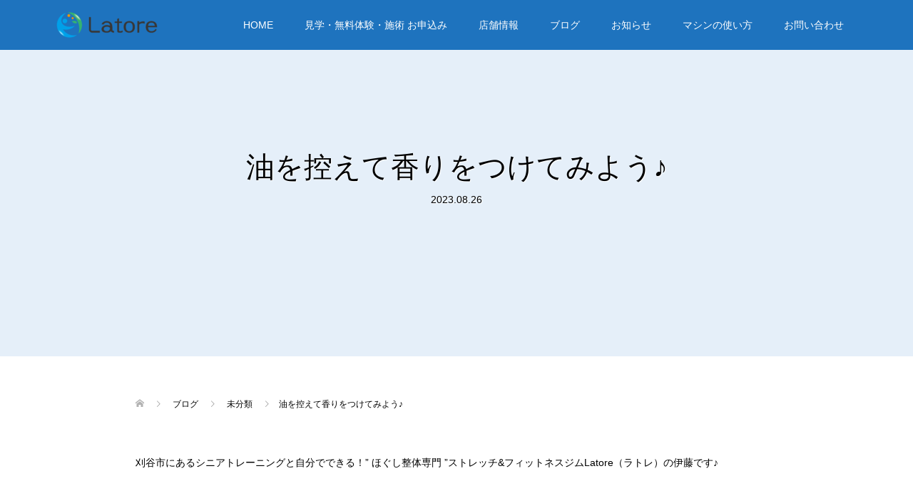

--- FILE ---
content_type: text/html; charset=UTF-8
request_url: https://latore.jp/2023/08/26/%E6%B2%B9%E3%82%92%E6%8E%A7%E3%81%88%E3%81%A6%E9%A6%99%E3%82%8A%E3%82%92%E3%81%A4%E3%81%91%E3%81%A6%E3%81%BF%E3%82%88%E3%81%86%E2%99%AA-2/
body_size: 15434
content:
<!DOCTYPE html>
<html lang="ja">
<head>
<meta charset="UTF-8">
<meta name="description" content="刈谷市にあるシニアトレーニングと自分でできる！” ほぐし整体専門 ”ストレッチ&amp;amp;フィットネスジムLatore（ラトレ）の伊藤です♪&amp;nbsp;調理油には、味にアクセントを加えたり、独特の香りで風味を引き出す働きもあります...">
<meta name="viewport" content="width=device-width">
<meta name='robots' content='index, follow, max-image-preview:large, max-snippet:-1, max-video-preview:-1'/>
<style>img:is([sizes="auto" i], [sizes^="auto," i]) {contain-intrinsic-size:3000px 1500px}</style>
<!-- This site is optimized with the Yoast SEO plugin v26.4 - https://yoast.com/wordpress/plugins/seo/ -->
<title>ストレッチ フィットネス＆整体 Latore（ラトレ）｜刈谷市</title>
<meta name="description" content="刈谷市にある体が「楽になるジム」Latore(ラトレ)です。気持ちいい運動のストレッチマシンを使って「痛み・姿勢・動き」を予防&amp;改善フィットネス"/>
<link rel="canonical" href="https://latore.jp/2023/08/26/油を控えて香りをつけてみよう♪-2/"/>
<meta property="og:locale" content="ja_JP"/>
<meta property="og:type" content="article"/>
<meta property="og:title" content="ストレッチ フィットネス＆整体 Latore（ラトレ）｜刈谷市"/>
<meta property="og:description" content="刈谷市にある体が「楽になるジム」Latore(ラトレ)です。気持ちいい運動のストレッチマシンを使って「痛み・姿勢・動き」を予防&amp;改善フィットネス"/>
<meta property="og:url" content="https://latore.jp/2023/08/26/油を控えて香りをつけてみよう♪-2/"/>
<meta property="og:site_name" content="予防＆改善フィットネス ラトレ｜刈谷市"/>
<meta property="article:publisher" content="https://www.facebook.com/kariya.latore"/>
<meta property="article:published_time" content="2023-08-26T09:48:00+00:00"/>
<meta property="og:image" content="https://latore.jp/wp-content/uploads/2023/08/IMG_2382.jpeg"/>
<meta property="og:image:width" content="349"/>
<meta property="og:image:height" content="349"/>
<meta property="og:image:type" content="image/jpeg"/>
<meta name="author" content="泰司伊藤"/>
<meta name="twitter:card" content="summary_large_image"/>
<meta name="twitter:creator" content="@latore_kariya"/>
<meta name="twitter:site" content="@latore_kariya"/>
<meta name="twitter:label1" content="執筆者"/>
<meta name="twitter:data1" content="泰司伊藤"/>
<link rel='stylesheet' id='sbi_styles-css' href='https://latore.jp/wp-content/plugins/instagram-feed/css/sbi-styles.min.css?ver=6.10.0' type='text/css' media='all'/><link rel='stylesheet' id='wp-block-library-css' href='https://latore.jp/wp-includes/css/dist/block-library/style.min.css?ver=7099b4dbde461acdb9d4ab0ace1a290c' type='text/css' media='all'/><style id='classic-theme-styles-inline-css' type='text/css'>.wp-block-button__link{color:#fff;background-color:#32373c;border-radius:9999px;box-shadow:none;text-decoration:none;padding:calc(.667em + 2px) calc(1.333em + 2px);font-size:1.125em}.wp-block-file__button{background:#32373c;color:#fff;text-decoration:none}</style><style id='global-styles-inline-css' type='text/css'>:root{--wp--preset--aspect-ratio--square:1;--wp--preset--aspect-ratio--4-3: 4/3;--wp--preset--aspect-ratio--3-4: 3/4;--wp--preset--aspect-ratio--3-2: 3/2;--wp--preset--aspect-ratio--2-3: 2/3;--wp--preset--aspect-ratio--16-9: 16/9;--wp--preset--aspect-ratio--9-16: 9/16;--wp--preset--color--black:#000;--wp--preset--color--cyan-bluish-gray:#abb8c3;--wp--preset--color--white:#fff;--wp--preset--color--pale-pink:#f78da7;--wp--preset--color--vivid-red:#cf2e2e;--wp--preset--color--luminous-vivid-orange:#ff6900;--wp--preset--color--luminous-vivid-amber:#fcb900;--wp--preset--color--light-green-cyan:#7bdcb5;--wp--preset--color--vivid-green-cyan:#00d084;--wp--preset--color--pale-cyan-blue:#8ed1fc;--wp--preset--color--vivid-cyan-blue:#0693e3;--wp--preset--color--vivid-purple:#9b51e0;--wp--preset--gradient--vivid-cyan-blue-to-vivid-purple:linear-gradient(135deg,rgba(6,147,227,1) 0%,#9b51e0 100%);--wp--preset--gradient--light-green-cyan-to-vivid-green-cyan:linear-gradient(135deg,#7adcb4 0%,#00d082 100%);--wp--preset--gradient--luminous-vivid-amber-to-luminous-vivid-orange:linear-gradient(135deg,rgba(252,185,0,1) 0%,rgba(255,105,0,1) 100%);--wp--preset--gradient--luminous-vivid-orange-to-vivid-red:linear-gradient(135deg,rgba(255,105,0,1) 0%,#cf2e2e 100%);--wp--preset--gradient--very-light-gray-to-cyan-bluish-gray:linear-gradient(135deg,#eee 0%,#a9b8c3 100%);--wp--preset--gradient--cool-to-warm-spectrum:linear-gradient(135deg,#4aeadc 0%,#9778d1 20%,#cf2aba 40%,#ee2c82 60%,#fb6962 80%,#fef84c 100%);--wp--preset--gradient--blush-light-purple:linear-gradient(135deg,#ffceec 0%,#9896f0 100%);--wp--preset--gradient--blush-bordeaux:linear-gradient(135deg,#fecda5 0%,#fe2d2d 50%,#6b003e 100%);--wp--preset--gradient--luminous-dusk:linear-gradient(135deg,#ffcb70 0%,#c751c0 50%,#4158d0 100%);--wp--preset--gradient--pale-ocean:linear-gradient(135deg,#fff5cb 0%,#b6e3d4 50%,#33a7b5 100%);--wp--preset--gradient--electric-grass:linear-gradient(135deg,#caf880 0%,#71ce7e 100%);--wp--preset--gradient--midnight:linear-gradient(135deg,#020381 0%,#2874fc 100%);--wp--preset--font-size--small:13px;--wp--preset--font-size--medium:20px;--wp--preset--font-size--large:36px;--wp--preset--font-size--x-large:42px;--wp--preset--spacing--20:.44rem;--wp--preset--spacing--30:.67rem;--wp--preset--spacing--40:1rem;--wp--preset--spacing--50:1.5rem;--wp--preset--spacing--60:2.25rem;--wp--preset--spacing--70:3.38rem;--wp--preset--spacing--80:5.06rem;--wp--preset--shadow--natural:6px 6px 9px rgba(0,0,0,.2);--wp--preset--shadow--deep:12px 12px 50px rgba(0,0,0,.4);--wp--preset--shadow--sharp:6px 6px 0 rgba(0,0,0,.2);--wp--preset--shadow--outlined:6px 6px 0 -3px rgba(255,255,255,1) , 6px 6px rgba(0,0,0,1);--wp--preset--shadow--crisp:6px 6px 0 rgba(0,0,0,1)}:where(.is-layout-flex){gap:.5em}:where(.is-layout-grid){gap:.5em}body .is-layout-flex{display:flex}.is-layout-flex{flex-wrap:wrap;align-items:center}.is-layout-flex > :is(*, div){margin:0}body .is-layout-grid{display:grid}.is-layout-grid > :is(*, div){margin:0}:where(.wp-block-columns.is-layout-flex){gap:2em}:where(.wp-block-columns.is-layout-grid){gap:2em}:where(.wp-block-post-template.is-layout-flex){gap:1.25em}:where(.wp-block-post-template.is-layout-grid){gap:1.25em}.has-black-color{color:var(--wp--preset--color--black)!important}.has-cyan-bluish-gray-color{color:var(--wp--preset--color--cyan-bluish-gray)!important}.has-white-color{color:var(--wp--preset--color--white)!important}.has-pale-pink-color{color:var(--wp--preset--color--pale-pink)!important}.has-vivid-red-color{color:var(--wp--preset--color--vivid-red)!important}.has-luminous-vivid-orange-color{color:var(--wp--preset--color--luminous-vivid-orange)!important}.has-luminous-vivid-amber-color{color:var(--wp--preset--color--luminous-vivid-amber)!important}.has-light-green-cyan-color{color:var(--wp--preset--color--light-green-cyan)!important}.has-vivid-green-cyan-color{color:var(--wp--preset--color--vivid-green-cyan)!important}.has-pale-cyan-blue-color{color:var(--wp--preset--color--pale-cyan-blue)!important}.has-vivid-cyan-blue-color{color:var(--wp--preset--color--vivid-cyan-blue)!important}.has-vivid-purple-color{color:var(--wp--preset--color--vivid-purple)!important}.has-black-background-color{background-color:var(--wp--preset--color--black)!important}.has-cyan-bluish-gray-background-color{background-color:var(--wp--preset--color--cyan-bluish-gray)!important}.has-white-background-color{background-color:var(--wp--preset--color--white)!important}.has-pale-pink-background-color{background-color:var(--wp--preset--color--pale-pink)!important}.has-vivid-red-background-color{background-color:var(--wp--preset--color--vivid-red)!important}.has-luminous-vivid-orange-background-color{background-color:var(--wp--preset--color--luminous-vivid-orange)!important}.has-luminous-vivid-amber-background-color{background-color:var(--wp--preset--color--luminous-vivid-amber)!important}.has-light-green-cyan-background-color{background-color:var(--wp--preset--color--light-green-cyan)!important}.has-vivid-green-cyan-background-color{background-color:var(--wp--preset--color--vivid-green-cyan)!important}.has-pale-cyan-blue-background-color{background-color:var(--wp--preset--color--pale-cyan-blue)!important}.has-vivid-cyan-blue-background-color{background-color:var(--wp--preset--color--vivid-cyan-blue)!important}.has-vivid-purple-background-color{background-color:var(--wp--preset--color--vivid-purple)!important}.has-black-border-color{border-color:var(--wp--preset--color--black)!important}.has-cyan-bluish-gray-border-color{border-color:var(--wp--preset--color--cyan-bluish-gray)!important}.has-white-border-color{border-color:var(--wp--preset--color--white)!important}.has-pale-pink-border-color{border-color:var(--wp--preset--color--pale-pink)!important}.has-vivid-red-border-color{border-color:var(--wp--preset--color--vivid-red)!important}.has-luminous-vivid-orange-border-color{border-color:var(--wp--preset--color--luminous-vivid-orange)!important}.has-luminous-vivid-amber-border-color{border-color:var(--wp--preset--color--luminous-vivid-amber)!important}.has-light-green-cyan-border-color{border-color:var(--wp--preset--color--light-green-cyan)!important}.has-vivid-green-cyan-border-color{border-color:var(--wp--preset--color--vivid-green-cyan)!important}.has-pale-cyan-blue-border-color{border-color:var(--wp--preset--color--pale-cyan-blue)!important}.has-vivid-cyan-blue-border-color{border-color:var(--wp--preset--color--vivid-cyan-blue)!important}.has-vivid-purple-border-color{border-color:var(--wp--preset--color--vivid-purple)!important}.has-vivid-cyan-blue-to-vivid-purple-gradient-background{background:var(--wp--preset--gradient--vivid-cyan-blue-to-vivid-purple)!important}.has-light-green-cyan-to-vivid-green-cyan-gradient-background{background:var(--wp--preset--gradient--light-green-cyan-to-vivid-green-cyan)!important}.has-luminous-vivid-amber-to-luminous-vivid-orange-gradient-background{background:var(--wp--preset--gradient--luminous-vivid-amber-to-luminous-vivid-orange)!important}.has-luminous-vivid-orange-to-vivid-red-gradient-background{background:var(--wp--preset--gradient--luminous-vivid-orange-to-vivid-red)!important}.has-very-light-gray-to-cyan-bluish-gray-gradient-background{background:var(--wp--preset--gradient--very-light-gray-to-cyan-bluish-gray)!important}.has-cool-to-warm-spectrum-gradient-background{background:var(--wp--preset--gradient--cool-to-warm-spectrum)!important}.has-blush-light-purple-gradient-background{background:var(--wp--preset--gradient--blush-light-purple)!important}.has-blush-bordeaux-gradient-background{background:var(--wp--preset--gradient--blush-bordeaux)!important}.has-luminous-dusk-gradient-background{background:var(--wp--preset--gradient--luminous-dusk)!important}.has-pale-ocean-gradient-background{background:var(--wp--preset--gradient--pale-ocean)!important}.has-electric-grass-gradient-background{background:var(--wp--preset--gradient--electric-grass)!important}.has-midnight-gradient-background{background:var(--wp--preset--gradient--midnight)!important}.has-small-font-size{font-size:var(--wp--preset--font-size--small)!important}.has-medium-font-size{font-size:var(--wp--preset--font-size--medium)!important}.has-large-font-size{font-size:var(--wp--preset--font-size--large)!important}.has-x-large-font-size{font-size:var(--wp--preset--font-size--x-large)!important}:where(.wp-block-post-template.is-layout-flex){gap:1.25em}:where(.wp-block-post-template.is-layout-grid){gap:1.25em}:where(.wp-block-columns.is-layout-flex){gap:2em}:where(.wp-block-columns.is-layout-grid){gap:2em}:root :where(.wp-block-pullquote){font-size:1.5em;line-height:1.6}</style><link rel='stylesheet' id='contact-form-7-css' href='https://latore.jp/wp-content/plugins/contact-form-7/includes/css/styles.css?ver=6.1.3' type='text/css' media='all'/><link rel='stylesheet' id='cmplz-general-css' href='https://latore.jp/wp-content/plugins/complianz-gdpr/assets/css/cookieblocker.min.css?ver=1763567618' type='text/css' media='all'/><link rel='stylesheet' id='oops-slick-css' href='https://latore.jp/wp-content/themes/oops_tcd048/css/slick.min.css?ver=7099b4dbde461acdb9d4ab0ace1a290c' type='text/css' media='all'/><link rel='stylesheet' id='oops-slick-theme-css' href='https://latore.jp/wp-content/themes/oops_tcd048/css/slick-theme.min.css?ver=7099b4dbde461acdb9d4ab0ace1a290c' type='text/css' media='all'/><link rel='stylesheet' id='oops-style-css' href='https://latore.jp/wp-content/themes/oops_tcd048/style.css?ver=2.2' type='text/css' media='all'/><link rel='stylesheet' id='oops-responsive-css' href='https://latore.jp/wp-content/themes/oops_tcd048/responsive.min.css?ver=2.2' type='text/css' media='all'/><link rel='stylesheet' id='oops-footer-bar-css' href='https://latore.jp/wp-content/themes/oops_tcd048/css/footer-bar.css?ver=2.2' type='text/css' media='all'/><style>.p-global-nav .sub-menu a,.p-news-ticker,.p-widget-dropdown,.p-widget-dropdown select,.p-headline,.p-latest-news__title,.l-footer,.p-menu-button.is-active,.q_styled_ol li:before{background:#1e73be}.p-global-nav .sub-menu li a:hover,.p-widget-search__submit:hover,.p-button,.p-review__button:hover,.p-pager__item a:hover,.c-comment__form-submit:hover{background:#81d742}.l-header--large .p-global-nav>li>a:hover,.l-header--large.is-active .p-global-nav>li>a:hover,.p-global-nav>.current-menu-item>a,.p-global-nav>li>a:hover,.p-global-nav .current-menu-item>a .p-widget-list a:hover,.p-news-ticker__item-date{color:#81d742}.p-button:hover,.slick-dots li.slick-active,.slick-dots li:hover{background:#d93}.p-article01__title a:hover,.p-article01__category a:hover,.p-footer-blog__archive-link:hover,.p-footer-nav a:hover,.p-social-nav__item a:hover,.p-index-content07__archive-link:hover,.p-news-ticker__archive-link:hover{color:#d93}body{font-family:Arial,"ヒラギノ角ゴ ProN W3","Hiragino Kaku Gothic ProN","メイリオ",Meiryo,sans-serif}.p-index-slider__item-catch,.p-index-content01__catch,.p-index-content02__item-catch,.p-showcase__catch,.p-index-content04__catch,.p-index-content06__item-catch,.p-index-content07__catch,.p-index-content09__catch,.p-footer-blog__catch,.p-article01__title,.p-page-header__title,.p-headline,.p-article02__title,.p-latest-news__title h2,.p-review__name,.p-review-header__title,#js-header-video .caption .title,#js-header-youtube .caption .title{font-family:Arial,"ヒラギノ角ゴ ProN W3","Hiragino Kaku Gothic ProN","メイリオ",Meiryo,sans-serif}.p-index-slider__item:nth-child(1) .p-button {background:#ff8000;color:#fff}.p-index-slider__item:nth-child(1) .p-button:hover {background:#e37100;color:#fff}.p-index-slider__item:nth-child(2) .p-button {background:#ff8000;color:#000}.p-index-slider__item:nth-child(2) .p-button:hover {background:#e37100;color:#fff}.p-index-slider__item:nth-child(3) .p-button {background:#ff8000;color:#000}.p-index-slider__item:nth-child(3) .p-button:hover {background:#e37100;color:#fff}@-webkit-keyframes loading-square-loader {
  0% { box-shadow: 16px -8px rgba(30, 115, 190, 0), 32px 0 rgba(30, 115, 190, 0), 0 -16px rgba(30, 115, 190, 0), 16px -16px rgba(30, 115, 190, 0), 32px -16px rgba(30, 115, 190, 0), 0 -32px rgba(30, 115, 190, 0), 16px -32px rgba(30, 115, 190, 0), 32px -32px rgba(242, 205, 123, 0); }
  5% { box-shadow: 16px -8px rgba(30, 115, 190, 0), 32px 0 rgba(30, 115, 190, 0), 0 -16px rgba(30, 115, 190, 0), 16px -16px rgba(30, 115, 190, 0), 32px -16px rgba(30, 115, 190, 0), 0 -32px rgba(30, 115, 190, 0), 16px -32px rgba(30, 115, 190, 0), 32px -32px rgba(242, 205, 123, 0); }
  10% { box-shadow: 16px 0 rgba(30, 115, 190, 1), 32px -8px rgba(30, 115, 190, 0), 0 -16px rgba(30, 115, 190, 0), 16px -16px rgba(30, 115, 190, 0), 32px -16px rgba(30, 115, 190, 0), 0 -32px rgba(30, 115, 190, 0), 16px -32px rgba(30, 115, 190, 0), 32px -32px rgba(242, 205, 123, 0); }
  15% { box-shadow: 16px 0 rgba(30, 115, 190, 1), 32px 0 rgba(30, 115, 190, 1), 0 -24px rgba(30, 115, 190, 0), 16px -16px rgba(30, 115, 190, 0), 32px -16px rgba(30, 115, 190, 0), 0 -32px rgba(30, 115, 190, 0), 16px -32px rgba(30, 115, 190, 0), 32px -32px rgba(242, 205, 123, 0); }
  20% { box-shadow: 16px 0 rgba(30, 115, 190, 1), 32px 0 rgba(30, 115, 190, 1), 0 -16px rgba(30, 115, 190, 1), 16px -24px rgba(30, 115, 190, 0), 32px -16px rgba(30, 115, 190, 0), 0 -32px rgba(30, 115, 190, 0), 16px -32px rgba(30, 115, 190, 0), 32px -32px rgba(242, 205, 123, 0); }
  25% { box-shadow: 16px 0 rgba(30, 115, 190, 1), 32px 0 rgba(30, 115, 190, 1), 0 -16px rgba(30, 115, 190, 1), 16px -16px rgba(30, 115, 190, 1), 32px -24px rgba(30, 115, 190, 0), 0 -32px rgba(30, 115, 190, 0), 16px -32px rgba(30, 115, 190, 0), 32px -32px rgba(242, 205, 123, 0); }
  30% { box-shadow: 16px 0 rgba(30, 115, 190, 1), 32px 0 rgba(30, 115, 190, 1), 0 -16px rgba(30, 115, 190, 1), 16px -16px rgba(30, 115, 190, 1), 32px -16px rgba(30, 115, 190, 1), 0 -50px rgba(30, 115, 190, 0), 16px -32px rgba(30, 115, 190, 0), 32px -32px rgba(242, 205, 123, 0); }
  35% { box-shadow: 16px 0 rgba(30, 115, 190, 1), 32px 0 rgba(30, 115, 190, 1), 0 -16px rgba(30, 115, 190, 1), 16px -16px rgba(30, 115, 190, 1), 32px -16px rgba(30, 115, 190, 1), 0 -32px rgba(30, 115, 190, 1), 16px -50px rgba(30, 115, 190, 0), 32px -32px rgba(242, 205, 123, 0); }
  40% { box-shadow: 16px 0 rgba(30, 115, 190, 1), 32px 0 rgba(30, 115, 190, 1), 0 -16px rgba(30, 115, 190, 1), 16px -16px rgba(30, 115, 190, 1), 32px -16px rgba(30, 115, 190, 1), 0 -32px rgba(30, 115, 190, 1), 16px -32px rgba(30, 115, 190, 1), 32px -50px rgba(242, 205, 123, 0); }
  45%, 55% { box-shadow: 16px 0 rgba(30, 115, 190, 1), 32px 0 rgba(30, 115, 190, 1), 0 -16px rgba(30, 115, 190, 1), 16px -16px rgba(30, 115, 190, 1), 32px -16px rgba(30, 115, 190, 1), 0 -32px rgba(30, 115, 190, 1), 16px -32px rgba(30, 115, 190, 1), 32px -32px rgba(129, 215, 66, 1); }
  60% { box-shadow: 16px 8px rgba(30, 115, 190, 0), 32px 0 rgba(30, 115, 190, 1), 0 -16px rgba(30, 115, 190, 1), 16px -16px rgba(30, 115, 190, 1), 32px -16px rgba(30, 115, 190, 1), 0 -32px rgba(30, 115, 190, 1), 16px -32px rgba(30, 115, 190, 1), 32px -32px rgba(129, 215, 66, 1); }
  65% { box-shadow: 16px 8px rgba(30, 115, 190, 0), 32px 8px rgba(30, 115, 190, 0), 0 -16px rgba(30, 115, 190, 1), 16px -16px rgba(30, 115, 190, 1), 32px -16px rgba(30, 115, 190, 1), 0 -32px rgba(30, 115, 190, 1), 16px -32px rgba(30, 115, 190, 1), 32px -32px rgba(129, 215, 66, 1); }
  70% { box-shadow: 16px 8px rgba(30, 115, 190, 0), 32px 8px rgba(30, 115, 190, 0), 0 -8px rgba(30, 115, 190, 0), 16px -16px rgba(30, 115, 190, 1), 32px -16px rgba(30, 115, 190, 1), 0 -32px rgba(30, 115, 190, 1), 16px -32px rgba(30, 115, 190, 1), 32px -32px rgba(129, 215, 66, 1); }
  75% { box-shadow: 16px 8px rgba(30, 115, 190, 0), 32px 8px rgba(30, 115, 190, 0), 0 -8px rgba(30, 115, 190, 0), 16px -8px rgba(30, 115, 190, 0), 32px -16px rgba(30, 115, 190, 1), 0 -32px rgba(30, 115, 190, 1), 16px -32px rgba(30, 115, 190, 1), 32px -32px rgba(129, 215, 66, 1); }
  80% { box-shadow: 16px 8px rgba(30, 115, 190, 0), 32px 8px rgba(30, 115, 190, 0), 0 -8px rgba(30, 115, 190, 0), 16px -8px rgba(30, 115, 190, 0), 32px -8px rgba(30, 115, 190, 0), 0 -32px rgba(30, 115, 190, 1), 16px -32px rgba(30, 115, 190, 1), 32px -32px rgba(129, 215, 66, 1); }
  85% { box-shadow: 16px 8px rgba(30, 115, 190, 0), 32px 8px rgba(30, 115, 190, 0), 0 -8px rgba(30, 115, 190, 0), 16px -8px rgba(30, 115, 190, 0), 32px -8px rgba(30, 115, 190, 0), 0 -24px rgba(30, 115, 190, 0), 16px -32px rgba(30, 115, 190, 1), 32px -32px rgba(129, 215, 66, 1); }
  90% { box-shadow: 16px 8px rgba(30, 115, 190, 0), 32px 8px rgba(30, 115, 190, 0), 0 -8px rgba(30, 115, 190, 0), 16px -8px rgba(30, 115, 190, 0), 32px -8px rgba(30, 115, 190, 0), 0 -24px rgba(30, 115, 190, 0), 16px -24px rgba(30, 115, 190, 0), 32px -32px rgba(129, 215, 66, 1); }
  95%, 100% { box-shadow: 16px 8px rgba(30, 115, 190, 0), 32px 8px rgba(30, 115, 190, 0), 0 -8px rgba(30, 115, 190, 0), 16px -8px rgba(30, 115, 190, 0), 32px -8px rgba(30, 115, 190, 0), 0 -24px rgba(30, 115, 190, 0), 16px -24px rgba(30, 115, 190, 0), 32px -24px rgba(129, 215, 66, 0); }
}@keyframes loading-square-loader {
  0% { box-shadow: 16px -8px rgba(30, 115, 190, 0), 32px 0 rgba(30, 115, 190, 0), 0 -16px rgba(30, 115, 190, 0), 16px -16px rgba(30, 115, 190, 0), 32px -16px rgba(30, 115, 190, 0), 0 -32px rgba(30, 115, 190, 0), 16px -32px rgba(30, 115, 190, 0), 32px -32px rgba(242, 205, 123, 0); }
  5% { box-shadow: 16px -8px rgba(30, 115, 190, 0), 32px 0 rgba(30, 115, 190, 0), 0 -16px rgba(30, 115, 190, 0), 16px -16px rgba(30, 115, 190, 0), 32px -16px rgba(30, 115, 190, 0), 0 -32px rgba(30, 115, 190, 0), 16px -32px rgba(30, 115, 190, 0), 32px -32px rgba(242, 205, 123, 0); }
  10% { box-shadow: 16px 0 rgba(30, 115, 190, 1), 32px -8px rgba(30, 115, 190, 0), 0 -16px rgba(30, 115, 190, 0), 16px -16px rgba(30, 115, 190, 0), 32px -16px rgba(30, 115, 190, 0), 0 -32px rgba(30, 115, 190, 0), 16px -32px rgba(30, 115, 190, 0), 32px -32px rgba(242, 205, 123, 0); }
  15% { box-shadow: 16px 0 rgba(30, 115, 190, 1), 32px 0 rgba(30, 115, 190, 1), 0 -24px rgba(30, 115, 190, 0), 16px -16px rgba(30, 115, 190, 0), 32px -16px rgba(30, 115, 190, 0), 0 -32px rgba(30, 115, 190, 0), 16px -32px rgba(30, 115, 190, 0), 32px -32px rgba(242, 205, 123, 0); }
  20% { box-shadow: 16px 0 rgba(30, 115, 190, 1), 32px 0 rgba(30, 115, 190, 1), 0 -16px rgba(30, 115, 190, 1), 16px -24px rgba(30, 115, 190, 0), 32px -16px rgba(30, 115, 190, 0), 0 -32px rgba(30, 115, 190, 0), 16px -32px rgba(30, 115, 190, 0), 32px -32px rgba(242, 205, 123, 0); }
  25% { box-shadow: 16px 0 rgba(30, 115, 190, 1), 32px 0 rgba(30, 115, 190, 1), 0 -16px rgba(30, 115, 190, 1), 16px -16px rgba(30, 115, 190, 1), 32px -24px rgba(30, 115, 190, 0), 0 -32px rgba(30, 115, 190, 0), 16px -32px rgba(30, 115, 190, 0), 32px -32px rgba(242, 205, 123, 0); }
  30% { box-shadow: 16px 0 rgba(30, 115, 190, 1), 32px 0 rgba(30, 115, 190, 1), 0 -16px rgba(30, 115, 190, 1), 16px -16px rgba(30, 115, 190, 1), 32px -16px rgba(30, 115, 190, 1), 0 -50px rgba(30, 115, 190, 0), 16px -32px rgba(30, 115, 190, 0), 32px -32px rgba(242, 205, 123, 0); }
  35% { box-shadow: 16px 0 rgba(30, 115, 190, 1), 32px 0 rgba(30, 115, 190, 1), 0 -16px rgba(30, 115, 190, 1), 16px -16px rgba(30, 115, 190, 1), 32px -16px rgba(30, 115, 190, 1), 0 -32px rgba(30, 115, 190, 1), 16px -50px rgba(30, 115, 190, 0), 32px -32px rgba(242, 205, 123, 0); }
  40% { box-shadow: 16px 0 rgba(30, 115, 190, 1), 32px 0 rgba(30, 115, 190, 1), 0 -16px rgba(30, 115, 190, 1), 16px -16px rgba(30, 115, 190, 1), 32px -16px rgba(30, 115, 190, 1), 0 -32px rgba(30, 115, 190, 1), 16px -32px rgba(30, 115, 190, 1), 32px -50px rgba(242, 205, 123, 0); }
  45%, 55% { box-shadow: 16px 0 rgba(30, 115, 190, 1), 32px 0 rgba(30, 115, 190, 1), 0 -16px rgba(30, 115, 190, 1), 16px -16px rgba(30, 115, 190, 1), 32px -16px rgba(30, 115, 190, 1), 0 -32px rgba(30, 115, 190, 1), 16px -32px rgba(30, 115, 190, 1), 32px -32px rgba(129, 215, 66, 1); }
  60% { box-shadow: 16px 8px rgba(30, 115, 190, 0), 32px 0 rgba(30, 115, 190, 1), 0 -16px rgba(30, 115, 190, 1), 16px -16px rgba(30, 115, 190, 1), 32px -16px rgba(30, 115, 190, 1), 0 -32px rgba(30, 115, 190, 1), 16px -32px rgba(30, 115, 190, 1), 32px -32px rgba(129, 215, 66, 1); }
  65% { box-shadow: 16px 8px rgba(30, 115, 190, 0), 32px 8px rgba(30, 115, 190, 0), 0 -16px rgba(30, 115, 190, 1), 16px -16px rgba(30, 115, 190, 1), 32px -16px rgba(30, 115, 190, 1), 0 -32px rgba(30, 115, 190, 1), 16px -32px rgba(30, 115, 190, 1), 32px -32px rgba(129, 215, 66, 1); }
  70% { box-shadow: 16px 8px rgba(30, 115, 190, 0), 32px 8px rgba(30, 115, 190, 0), 0 -8px rgba(30, 115, 190, 0), 16px -16px rgba(30, 115, 190, 1), 32px -16px rgba(30, 115, 190, 1), 0 -32px rgba(30, 115, 190, 1), 16px -32px rgba(30, 115, 190, 1), 32px -32px rgba(129, 215, 66, 1); }
  75% { box-shadow: 16px 8px rgba(30, 115, 190, 0), 32px 8px rgba(30, 115, 190, 0), 0 -8px rgba(30, 115, 190, 0), 16px -8px rgba(30, 115, 190, 0), 32px -16px rgba(30, 115, 190, 1), 0 -32px rgba(30, 115, 190, 1), 16px -32px rgba(30, 115, 190, 1), 32px -32px rgba(129, 215, 66, 1); }
  80% { box-shadow: 16px 8px rgba(30, 115, 190, 0), 32px 8px rgba(30, 115, 190, 0), 0 -8px rgba(30, 115, 190, 0), 16px -8px rgba(30, 115, 190, 0), 32px -8px rgba(30, 115, 190, 0), 0 -32px rgba(30, 115, 190, 1), 16px -32px rgba(30, 115, 190, 1), 32px -32px rgba(129, 215, 66, 1); }
  85% { box-shadow: 16px 8px rgba(30, 115, 190, 0), 32px 8px rgba(30, 115, 190, 0), 0 -8px rgba(30, 115, 190, 0), 16px -8px rgba(30, 115, 190, 0), 32px -8px rgba(30, 115, 190, 0), 0 -24px rgba(30, 115, 190, 0), 16px -32px rgba(30, 115, 190, 1), 32px -32px rgba(129, 215, 66, 1); }
  90% { box-shadow: 16px 8px rgba(30, 115, 190, 0), 32px 8px rgba(30, 115, 190, 0), 0 -8px rgba(30, 115, 190, 0), 16px -8px rgba(30, 115, 190, 0), 32px -8px rgba(30, 115, 190, 0), 0 -24px rgba(30, 115, 190, 0), 16px -24px rgba(30, 115, 190, 0), 32px -32px rgba(129, 215, 66, 1); }
  95%, 100% { box-shadow: 16px 8px rgba(30, 115, 190, 0), 32px 8px rgba(30, 115, 190, 0), 0 -8px rgba(30, 115, 190, 0), 16px -8px rgba(30, 115, 190, 0), 32px -8px rgba(30, 115, 190, 0), 0 -24px rgba(30, 115, 190, 0), 16px -24px rgba(30, 115, 190, 0), 32px -24px rgba(129, 215, 66, 0); }
}.c-load--type2:before{box-shadow:16px 0 0 rgba(30,115,190,1) , 32px 0 0 rgba(30,115,190,1) , 0 -16px 0 rgba(30,115,190,1) , 16px -16px 0 rgba(30,115,190,1) , 32px -16px 0 rgba(30,115,190,1) , 0 -32px rgba(30,115,190,1) , 16px -32px rgba(30,115,190,1) , 32px -32px rgba(129,215,66,0)}.c-load--type2:after{background-color:rgba(129,215,66,1)}.c-load--type1{border:3px solid rgba(30,115,190,.2);border-top-color:#1e73be}#site_loader_animation.c-load--type3 i{background:#1e73be}.p-hover-effect--type1:hover img{-webkit-transform:scale(1.2) rotate(2deg);transform:scale(1.2) rotate(2deg)}.p-hover-effect--type2 img{margin-left:15px;-webkit-transform:scale(1.2) translate3d(-15px,0,0);transform:scale(1.2) translate3d(-15px,0,0)}.p-hover-effect--type2:hover img{opacity:.5}.p-hover-effect--type3{background:#fff}.p-hover-effect--type3:hover img{opacity:.5}.p-page-header::before{background:rgba(0,102,191,.1)}.p-page-header__meta a{color:#000}.p-entry__body,.p-entry__body p{font-size:14px}.p-entry__body a,.custom-html-widget a{color:#ff7f00}.p-entry__body a:hover,.custom-html-widget a:hover{color:#ffbf80}.l-header,.l-header--large.is-active{background:rgba(30,115,190,1.0)}.l-header__logo a{color:#fff}.p-global-nav>li>a,.l-header--large.is-active .p-global-nav>li>a{color:#fff}#cb_2::before{background:rgba(0,0,0,.3)}#cb_2 .p-button{background:#ff8000;color:#000}#cb_2 .p-button:hover{background:#e37100;color:#fff}#cb_5::before{background:rgba(129,215,66,.8)}#cb_5 .p-button{background:#f80;color:#000}#cb_5 .p-button:hover{background:#e37100;color:#fff}#cb_8::before{background:rgba(0,0,0,.3)}#cb_8 .p-button{background:#ff8000;color:#000}#cb_8 .p-button:hover{background:#e37100;color:#fff}#cb_9::before{background:rgba(0,0,0,.2)}#cb_9 .p-button{background:#ff8000;color:#000}#cb_9 .p-button:hover{background:#e37100;color:#fff}#cb_10::before{background:rgba(0,0,0,.2)}#cb_10 .p-button{background:#ff8000;color:#000}#cb_10 .p-button:hover{background:#e37100;color:#fff}#cb_11::before{background:rgba(255,255,255,.2)}#cb_11 .p-button{background:#ff8000;color:#000}#cb_11 .p-button:hover{background:#e37100;color:#fff}#cb_13::before{background:rgba(0,0,0,.1)}#cb_13 .p-button{background:#ff8000;color:#000}#cb_13 .p-button:hover{background:#e37100;color:#fff}@media only screen and (max-width:1200px){.l-header,.l-header--large.is-active{background:#1e73be}.p-global-nav{background:rgba(30,115,190,1.0)}.l-header__logo a{color:#fff}}@media only screen and (max-width:767px){@-webkit-keyframes loading-square-loader {
  0% { box-shadow: 10px -5px rgba(30, 115, 190, 0), 20px 0 rgba(30, 115, 190, 0), 0 -10px rgba(30, 115, 190, 0), 10px -10px rgba(30, 115, 190, 0), 20px -10px rgba(30, 115, 190, 0), 0 -20px rgba(30, 115, 190, 0), 10px -20px rgba(30, 115, 190, 0), 20px -20px rgba(242, 205, 123, 0); }
  5% { box-shadow: 10px -5px rgba(30, 115, 190, 0), 20px 0 rgba(30, 115, 190, 0), 0 -10px rgba(30, 115, 190, 0), 10px -10px rgba(30, 115, 190, 0), 20px -10px rgba(30, 115, 190, 0), 0 -20px rgba(30, 115, 190, 0), 10px -20px rgba(30, 115, 190, 0), 20px -20px rgba(242, 205, 123, 0); }
  10% { box-shadow: 10px 0 rgba(30, 115, 190, 1), 20px -5px rgba(30, 115, 190, 0), 0 -10px rgba(30, 115, 190, 0), 10px -10px rgba(30, 115, 190, 0), 20px -10px rgba(30, 115, 190, 0), 0 -20px rgba(30, 115, 190, 0), 10px -20px rgba(30, 115, 190, 0), 20px -20px rgba(242, 205, 123, 0); }
  15% { box-shadow: 10px 0 rgba(30, 115, 190, 1), 20px 0 rgba(30, 115, 190, 1), 0 -15px rgba(30, 115, 190, 0), 10px -10px rgba(30, 115, 190, 0), 20px -10px rgba(30, 115, 190, 0), 0 -20px rgba(30, 115, 190, 0), 10px -20px rgba(30, 115, 190, 0), 20px -20px rgba(242, 205, 123, 0); }
  20% { box-shadow: 10px 0 rgba(30, 115, 190, 1), 20px 0 rgba(30, 115, 190, 1), 0 -10px rgba(30, 115, 190, 1), 10px -15px rgba(30, 115, 190, 0), 20px -10px rgba(30, 115, 190, 0), 0 -20px rgba(30, 115, 190, 0), 10px -20px rgba(30, 115, 190, 0), 20px -20px rgba(242, 205, 123, 0); }
  25% { box-shadow: 10px 0 rgba(30, 115, 190, 1), 20px 0 rgba(30, 115, 190, 1), 0 -10px rgba(30, 115, 190, 1), 10px -10px rgba(30, 115, 190, 1), 20px -15px rgba(30, 115, 190, 0), 0 -20px rgba(30, 115, 190, 0), 10px -20px rgba(30, 115, 190, 0), 20px -20px rgba(242, 205, 123, 0); }
  30% { box-shadow: 10px 0 rgba(30, 115, 190, 1), 20px 0 rgba(30, 115, 190, 1), 0 -10px rgba(30, 115, 190, 1), 10px -10px rgba(30, 115, 190, 1), 20px -10px rgba(30, 115, 190, 1), 0 -50px rgba(30, 115, 190, 0), 10px -20px rgba(30, 115, 190, 0), 20px -20px rgba(242, 205, 123, 0); }
  35% { box-shadow: 10px 0 rgba(30, 115, 190, 1), 20px 0 rgba(30, 115, 190, 1), 0 -10px rgba(30, 115, 190, 1), 10px -10px rgba(30, 115, 190, 1), 20px -10px rgba(30, 115, 190, 1), 0 -20px rgba(30, 115, 190, 1), 10px -50px rgba(30, 115, 190, 0), 20px -20px rgba(242, 205, 123, 0); }
  40% { box-shadow: 10px 0 rgba(30, 115, 190, 1), 20px 0 rgba(30, 115, 190, 1), 0 -10px rgba(30, 115, 190, 1), 10px -10px rgba(30, 115, 190, 1), 20px -10px rgba(30, 115, 190, 1), 0 -20px rgba(30, 115, 190, 1), 10px -20px rgba(30, 115, 190, 1), 20px -50px rgba(242, 205, 123, 0); }
  45%, 55% { box-shadow: 10px 0 rgba(30, 115, 190, 1), 20px 0 rgba(30, 115, 190, 1), 0 -10px rgba(30, 115, 190, 1), 10px -10px rgba(30, 115, 190, 1), 20px -10px rgba(30, 115, 190, 1), 0 -20px rgba(30, 115, 190, 1), 10px -20px rgba(30, 115, 190, 1), 20px -20px rgba(129, 215, 66, 1); }
  60% { box-shadow: 10px 5px rgba(30, 115, 190, 0), 20px 0 rgba(30, 115, 190, 1), 0 -10px rgba(30, 115, 190, 1), 10px -10px rgba(30, 115, 190, 1), 20px -10px rgba(30, 115, 190, 1), 0 -20px rgba(30, 115, 190, 1), 10px -20px rgba(30, 115, 190, 1), 20px -20px rgba(129, 215, 66, 1); }
  65% { box-shadow: 10px 5px rgba(30, 115, 190, 0), 20px 5px rgba(30, 115, 190, 0), 0 -10px rgba(30, 115, 190, 1), 10px -10px rgba(30, 115, 190, 1), 20px -10px rgba(30, 115, 190, 1), 0 -20px rgba(30, 115, 190, 1), 10px -20px rgba(30, 115, 190, 1), 20px -20px rgba(129, 215, 66, 1); }
  70% { box-shadow: 10px 5px rgba(30, 115, 190, 0), 20px 5px rgba(30, 115, 190, 0), 0 -5px rgba(30, 115, 190, 0), 10px -10px rgba(30, 115, 190, 1), 20px -10px rgba(30, 115, 190, 1), 0 -20px rgba(30, 115, 190, 1), 10px -20px rgba(30, 115, 190, 1), 20px -20px rgba(129, 215, 66, 1); }
  75% { box-shadow: 10px 5px rgba(30, 115, 190, 0), 20px 5px rgba(30, 115, 190, 0), 0 -5px rgba(30, 115, 190, 0), 10px -5px rgba(30, 115, 190, 0), 20px -10px rgba(30, 115, 190, 1), 0 -20px rgba(30, 115, 190, 1), 10px -20px rgba(30, 115, 190, 1), 20px -20px rgba(129, 215, 66, 1); }
  80% { box-shadow: 10px 5px rgba(30, 115, 190, 0), 20px 5px rgba(30, 115, 190, 0), 0 -5px rgba(30, 115, 190, 0), 10px -5px rgba(30, 115, 190, 0), 20px -5px rgba(30, 115, 190, 0), 0 -20px rgba(30, 115, 190, 1), 10px -20px rgba(30, 115, 190, 1), 20px -20px rgba(129, 215, 66, 1); }
  85% { box-shadow: 10px 5px rgba(30, 115, 190, 0), 20px 5px rgba(30, 115, 190, 0), 0 -5px rgba(30, 115, 190, 0), 10px -5px rgba(30, 115, 190, 0), 20px -5px rgba(30, 115, 190, 0), 0 -15px rgba(30, 115, 190, 0), 10px -20px rgba(30, 115, 190, 1), 20px -20px rgba(129, 215, 66, 1); }
  90% { box-shadow: 10px 5px rgba(30, 115, 190, 0), 20px 5px rgba(30, 115, 190, 0), 0 -5px rgba(30, 115, 190, 0), 10px -5px rgba(30, 115, 190, 0), 20px -5px rgba(30, 115, 190, 0), 0 -15px rgba(30, 115, 190, 0), 10px -15px rgba(30, 115, 190, 0), 20px -20px rgba(129, 215, 66, 1); }
  95%, 100% { box-shadow: 10px 5px rgba(30, 115, 190, 0), 20px 5px rgba(30, 115, 190, 0), 0 -5px rgba(30, 115, 190, 0), 10px -5px rgba(30, 115, 190, 0), 20px -5px rgba(30, 115, 190, 0), 0 -15px rgba(30, 115, 190, 0), 10px -15px rgba(30, 115, 190, 0), 20px -15px rgba(129, 215, 66, 0); }
}@keyframes loading-square-loader {
  0% { box-shadow: 10px -5px rgba(30, 115, 190, 0), 20px 0 rgba(30, 115, 190, 0), 0 -10px rgba(30, 115, 190, 0), 10px -10px rgba(30, 115, 190, 0), 20px -10px rgba(30, 115, 190, 0), 0 -20px rgba(30, 115, 190, 0), 10px -20px rgba(30, 115, 190, 0), 20px -20px rgba(242, 205, 123, 0); }
  5% { box-shadow: 10px -5px rgba(30, 115, 190, 0), 20px 0 rgba(30, 115, 190, 0), 0 -10px rgba(30, 115, 190, 0), 10px -10px rgba(30, 115, 190, 0), 20px -10px rgba(30, 115, 190, 0), 0 -20px rgba(30, 115, 190, 0), 10px -20px rgba(30, 115, 190, 0), 20px -20px rgba(242, 205, 123, 0); }
  10% { box-shadow: 10px 0 rgba(30, 115, 190, 1), 20px -5px rgba(30, 115, 190, 0), 0 -10px rgba(30, 115, 190, 0), 10px -10px rgba(30, 115, 190, 0), 20px -10px rgba(30, 115, 190, 0), 0 -20px rgba(30, 115, 190, 0), 10px -20px rgba(30, 115, 190, 0), 20px -20px rgba(242, 205, 123, 0); }
  15% { box-shadow: 10px 0 rgba(30, 115, 190, 1), 20px 0 rgba(30, 115, 190, 1), 0 -15px rgba(30, 115, 190, 0), 10px -10px rgba(30, 115, 190, 0), 20px -10px rgba(30, 115, 190, 0), 0 -20px rgba(30, 115, 190, 0), 10px -20px rgba(30, 115, 190, 0), 20px -20px rgba(242, 205, 123, 0); }
  20% { box-shadow: 10px 0 rgba(30, 115, 190, 1), 20px 0 rgba(30, 115, 190, 1), 0 -10px rgba(30, 115, 190, 1), 10px -15px rgba(30, 115, 190, 0), 20px -10px rgba(30, 115, 190, 0), 0 -20px rgba(30, 115, 190, 0), 10px -20px rgba(30, 115, 190, 0), 20px -20px rgba(242, 205, 123, 0); }
  25% { box-shadow: 10px 0 rgba(30, 115, 190, 1), 20px 0 rgba(30, 115, 190, 1), 0 -10px rgba(30, 115, 190, 1), 10px -10px rgba(30, 115, 190, 1), 20px -15px rgba(30, 115, 190, 0), 0 -20px rgba(30, 115, 190, 0), 10px -20px rgba(30, 115, 190, 0), 20px -20px rgba(242, 205, 123, 0); }
  30% { box-shadow: 10px 0 rgba(30, 115, 190, 1), 20px 0 rgba(30, 115, 190, 1), 0 -10px rgba(30, 115, 190, 1), 10px -10px rgba(30, 115, 190, 1), 20px -10px rgba(30, 115, 190, 1), 0 -50px rgba(30, 115, 190, 0), 10px -20px rgba(30, 115, 190, 0), 20px -20px rgba(242, 205, 123, 0); }
  35% { box-shadow: 10px 0 rgba(30, 115, 190, 1), 20px 0 rgba(30, 115, 190, 1), 0 -10px rgba(30, 115, 190, 1), 10px -10px rgba(30, 115, 190, 1), 20px -10px rgba(30, 115, 190, 1), 0 -20px rgba(30, 115, 190, 1), 10px -50px rgba(30, 115, 190, 0), 20px -20px rgba(242, 205, 123, 0); }
  40% { box-shadow: 10px 0 rgba(30, 115, 190, 1), 20px 0 rgba(30, 115, 190, 1), 0 -10px rgba(30, 115, 190, 1), 10px -10px rgba(30, 115, 190, 1), 20px -10px rgba(30, 115, 190, 1), 0 -20px rgba(30, 115, 190, 1), 10px -20px rgba(30, 115, 190, 1), 20px -50px rgba(242, 205, 123, 0); }
  45%, 55% { box-shadow: 10px 0 rgba(30, 115, 190, 1), 20px 0 rgba(30, 115, 190, 1), 0 -10px rgba(30, 115, 190, 1), 10px -10px rgba(30, 115, 190, 1), 20px -10px rgba(30, 115, 190, 1), 0 -20px rgba(30, 115, 190, 1), 10px -20px rgba(30, 115, 190, 1), 20px -20px rgba(129, 215, 66, 1); }
  60% { box-shadow: 10px 5px rgba(30, 115, 190, 0), 20px 0 rgba(30, 115, 190, 1), 0 -10px rgba(30, 115, 190, 1), 10px -10px rgba(30, 115, 190, 1), 20px -10px rgba(30, 115, 190, 1), 0 -20px rgba(30, 115, 190, 1), 10px -20px rgba(30, 115, 190, 1), 20px -20px rgba(129, 215, 66, 1); }
  65% { box-shadow: 10px 5px rgba(30, 115, 190, 0), 20px 5px rgba(30, 115, 190, 0), 0 -10px rgba(30, 115, 190, 1), 10px -10px rgba(30, 115, 190, 1), 20px -10px rgba(30, 115, 190, 1), 0 -20px rgba(30, 115, 190, 1), 10px -20px rgba(30, 115, 190, 1), 20px -20px rgba(129, 215, 66, 1); }
  70% { box-shadow: 10px 5px rgba(30, 115, 190, 0), 20px 5px rgba(30, 115, 190, 0), 0 -5px rgba(30, 115, 190, 0), 10px -10px rgba(30, 115, 190, 1), 20px -10px rgba(30, 115, 190, 1), 0 -20px rgba(30, 115, 190, 1), 10px -20px rgba(30, 115, 190, 1), 20px -20px rgba(129, 215, 66, 1); }
  75% { box-shadow: 10px 5px rgba(30, 115, 190, 0), 20px 5px rgba(30, 115, 190, 0), 0 -5px rgba(30, 115, 190, 0), 10px -5px rgba(30, 115, 190, 0), 20px -10px rgba(30, 115, 190, 1), 0 -20px rgba(30, 115, 190, 1), 10px -20px rgba(30, 115, 190, 1), 20px -20px rgba(129, 215, 66, 1); }
  80% { box-shadow: 10px 5px rgba(30, 115, 190, 0), 20px 5px rgba(30, 115, 190, 0), 0 -5px rgba(30, 115, 190, 0), 10px -5px rgba(30, 115, 190, 0), 20px -5px rgba(30, 115, 190, 0), 0 -20px rgba(30, 115, 190, 1), 10px -20px rgba(30, 115, 190, 1), 20px -20px rgba(129, 215, 66, 1); }
  85% { box-shadow: 10px 5px rgba(30, 115, 190, 0), 20px 5px rgba(30, 115, 190, 0), 0 -5px rgba(30, 115, 190, 0), 10px -5px rgba(30, 115, 190, 0), 20px -5px rgba(30, 115, 190, 0), 0 -15px rgba(30, 115, 190, 0), 10px -20px rgba(30, 115, 190, 1), 20px -20px rgba(129, 215, 66, 1); }
  90% { box-shadow: 10px 5px rgba(30, 115, 190, 0), 20px 5px rgba(30, 115, 190, 0), 0 -5px rgba(30, 115, 190, 0), 10px -5px rgba(30, 115, 190, 0), 20px -5px rgba(30, 115, 190, 0), 0 -15px rgba(30, 115, 190, 0), 10px -15px rgba(30, 115, 190, 0), 20px -20px rgba(129, 215, 66, 1); }
  95%, 100% { box-shadow: 10px 5px rgba(30, 115, 190, 0), 20px 5px rgba(30, 115, 190, 0), 0 -5px rgba(30, 115, 190, 0), 10px -5px rgba(30, 115, 190, 0), 20px -5px rgba(30, 115, 190, 0), 0 -15px rgba(30, 115, 190, 0), 10px -15px rgba(30, 115, 190, 0), 20px -15px rgba(129, 215, 66, 0); }
}.c-load--type2:before{box-shadow:10px 0 0 rgba(30,115,190,1) , 20px 0 0 rgba(30,115,190,1) , 0 -10px 0 rgba(30,115,190,1) , 10px -10px 0 rgba(30,115,190,1) , 20px -10px 0 rgba(30,115,190,1) , 0 -20px rgba(30,115,190,1) , 10px -20px rgba(30,115,190,1) , 20px -20px rgba(129,215,66,0)}}</style><style type="text/css">.recentcomments a{display:inline!important;padding:0!important;margin:0!important}</style><style>.e-con.e-parent:nth-of-type(n+4):not(.e-lazyloaded):not(.e-no-lazyload),
				.e-con.e-parent:nth-of-type(n+4):not(.e-lazyloaded):not(.e-no-lazyload) * {background-image:none!important}@media screen and (max-height:1024px){.e-con.e-parent:nth-of-type(n+3):not(.e-lazyloaded):not(.e-no-lazyload),
					.e-con.e-parent:nth-of-type(n+3):not(.e-lazyloaded):not(.e-no-lazyload) * {background-image:none!important}}@media screen and (max-height:640px){.e-con.e-parent:nth-of-type(n+2):not(.e-lazyloaded):not(.e-no-lazyload),
					.e-con.e-parent:nth-of-type(n+2):not(.e-lazyloaded):not(.e-no-lazyload) * {background-image:none!important}}</style><script type="application/ld+json" class="yoast-schema-graph">{"@context":"https://schema.org","@graph":[{"@type":"Article","@id":"https://latore.jp/2023/08/26/%e6%b2%b9%e3%82%92%e6%8e%a7%e3%81%88%e3%81%a6%e9%a6%99%e3%82%8a%e3%82%92%e3%81%a4%e3%81%91%e3%81%a6%e3%81%bf%e3%82%88%e3%81%86%e2%99%aa-2/#article","isPartOf":{"@id":"https://latore.jp/2023/08/26/%e6%b2%b9%e3%82%92%e6%8e%a7%e3%81%88%e3%81%a6%e9%a6%99%e3%82%8a%e3%82%92%e3%81%a4%e3%81%91%e3%81%a6%e3%81%bf%e3%82%88%e3%81%86%e2%99%aa-2/"},"author":{"name":"泰司伊藤","@id":"https://latore.jp/#/schema/person/c57c24f4015dabc1bbb329599d5fde17"},"headline":"油を控えて香りをつけてみよう♪","datePublished":"2023-08-26T09:48:00+00:00","mainEntityOfPage":{"@id":"https://latore.jp/2023/08/26/%e6%b2%b9%e3%82%92%e6%8e%a7%e3%81%88%e3%81%a6%e9%a6%99%e3%82%8a%e3%82%92%e3%81%a4%e3%81%91%e3%81%a6%e3%81%bf%e3%82%88%e3%81%86%e2%99%aa-2/"},"wordCount":27,"publisher":{"@id":"https://latore.jp/#organization"},"image":{"@id":"https://latore.jp/2023/08/26/%e6%b2%b9%e3%82%92%e6%8e%a7%e3%81%88%e3%81%a6%e9%a6%99%e3%82%8a%e3%82%92%e3%81%a4%e3%81%91%e3%81%a6%e3%81%bf%e3%82%88%e3%81%86%e2%99%aa-2/#primaryimage"},"thumbnailUrl":"https://latore.jp/wp-content/uploads/2023/08/IMG_2382.jpeg","inLanguage":"ja"},{"@type":"WebPage","@id":"https://latore.jp/2023/08/26/%e6%b2%b9%e3%82%92%e6%8e%a7%e3%81%88%e3%81%a6%e9%a6%99%e3%82%8a%e3%82%92%e3%81%a4%e3%81%91%e3%81%a6%e3%81%bf%e3%82%88%e3%81%86%e2%99%aa-2/","url":"https://latore.jp/2023/08/26/%e6%b2%b9%e3%82%92%e6%8e%a7%e3%81%88%e3%81%a6%e9%a6%99%e3%82%8a%e3%82%92%e3%81%a4%e3%81%91%e3%81%a6%e3%81%bf%e3%82%88%e3%81%86%e2%99%aa-2/","name":"ストレッチ フィットネス＆整体 Latore（ラトレ）｜刈谷市","isPartOf":{"@id":"https://latore.jp/#website"},"primaryImageOfPage":{"@id":"https://latore.jp/2023/08/26/%e6%b2%b9%e3%82%92%e6%8e%a7%e3%81%88%e3%81%a6%e9%a6%99%e3%82%8a%e3%82%92%e3%81%a4%e3%81%91%e3%81%a6%e3%81%bf%e3%82%88%e3%81%86%e2%99%aa-2/#primaryimage"},"image":{"@id":"https://latore.jp/2023/08/26/%e6%b2%b9%e3%82%92%e6%8e%a7%e3%81%88%e3%81%a6%e9%a6%99%e3%82%8a%e3%82%92%e3%81%a4%e3%81%91%e3%81%a6%e3%81%bf%e3%82%88%e3%81%86%e2%99%aa-2/#primaryimage"},"thumbnailUrl":"https://latore.jp/wp-content/uploads/2023/08/IMG_2382.jpeg","datePublished":"2023-08-26T09:48:00+00:00","description":"刈谷市にある体が「楽になるジム」Latore(ラトレ)です。気持ちいい運動のストレッチマシンを使って「痛み・姿勢・動き」を予防&改善フィットネス","breadcrumb":{"@id":"https://latore.jp/2023/08/26/%e6%b2%b9%e3%82%92%e6%8e%a7%e3%81%88%e3%81%a6%e9%a6%99%e3%82%8a%e3%82%92%e3%81%a4%e3%81%91%e3%81%a6%e3%81%bf%e3%82%88%e3%81%86%e2%99%aa-2/#breadcrumb"},"inLanguage":"ja","potentialAction":[{"@type":"ReadAction","target":["https://latore.jp/2023/08/26/%e6%b2%b9%e3%82%92%e6%8e%a7%e3%81%88%e3%81%a6%e9%a6%99%e3%82%8a%e3%82%92%e3%81%a4%e3%81%91%e3%81%a6%e3%81%bf%e3%82%88%e3%81%86%e2%99%aa-2/"]}]},{"@type":"ImageObject","inLanguage":"ja","@id":"https://latore.jp/2023/08/26/%e6%b2%b9%e3%82%92%e6%8e%a7%e3%81%88%e3%81%a6%e9%a6%99%e3%82%8a%e3%82%92%e3%81%a4%e3%81%91%e3%81%a6%e3%81%bf%e3%82%88%e3%81%86%e2%99%aa-2/#primaryimage","url":"https://latore.jp/wp-content/uploads/2023/08/IMG_2382.jpeg","contentUrl":"https://latore.jp/wp-content/uploads/2023/08/IMG_2382.jpeg","width":349,"height":349},{"@type":"BreadcrumbList","@id":"https://latore.jp/2023/08/26/%e6%b2%b9%e3%82%92%e6%8e%a7%e3%81%88%e3%81%a6%e9%a6%99%e3%82%8a%e3%82%92%e3%81%a4%e3%81%91%e3%81%a6%e3%81%bf%e3%82%88%e3%81%86%e2%99%aa-2/#breadcrumb","itemListElement":[{"@type":"ListItem","position":1,"name":"ホーム","item":"https://latore.jp/"},{"@type":"ListItem","position":2,"name":"油を控えて香りをつけてみよう♪"}]},{"@type":"WebSite","@id":"https://latore.jp/#website","url":"https://latore.jp/","name":"ストレッチ フィットネス＆整体 Latore（ラトレ）｜刈谷市","description":"刈谷市にある、体が「楽になるジム」Latore（ラトレ）です。気持ちいい運動のストレッチマシンを使って「痛み・姿勢・動き」を予防&amp;改善フィットネス","publisher":{"@id":"https://latore.jp/#organization"},"alternateName":"ストレッチ フィットネス＆整体 Latore（ラトレ）｜刈谷市","potentialAction":[{"@type":"SearchAction","target":{"@type":"EntryPoint","urlTemplate":"https://latore.jp/?s={search_term_string}"},"query-input":{"@type":"PropertyValueSpecification","valueRequired":true,"valueName":"search_term_string"}}],"inLanguage":"ja"},{"@type":"Organization","@id":"https://latore.jp/#organization","name":"ストレッチ フィットネス&整体 Latore（ラトレ）｜刈谷市","alternateName":"ストレッチ フィットネス＆整体 Latore（ラトレ）｜刈谷市","url":"https://latore.jp/","logo":{"@type":"ImageObject","inLanguage":"ja","@id":"https://latore.jp/#/schema/logo/image/","url":"https://latore.jp/wp-content/uploads/2018/12/latore_logo_1_tate-1_350_350.jpg","contentUrl":"https://latore.jp/wp-content/uploads/2018/12/latore_logo_1_tate-1_350_350.jpg","width":350,"height":350,"caption":"ストレッチ フィットネス&整体 Latore（ラトレ）｜刈谷市"},"image":{"@id":"https://latore.jp/#/schema/logo/image/"},"sameAs":["https://www.facebook.com/kariya.latore","https://x.com/latore_kariya","https://www.instagram.com/latore.kariya/"]},{"@type":"Person","@id":"https://latore.jp/#/schema/person/c57c24f4015dabc1bbb329599d5fde17","name":"泰司伊藤","image":{"@type":"ImageObject","inLanguage":"ja","@id":"https://latore.jp/#/schema/person/image/","url":"https://secure.gravatar.com/avatar/0ccbae8186c4edb338cfd168bf1a35bc1bb4ebe37d54321381f7f2bc86929492?s=96&d=mm&r=g","contentUrl":"https://secure.gravatar.com/avatar/0ccbae8186c4edb338cfd168bf1a35bc1bb4ebe37d54321381f7f2bc86929492?s=96&d=mm&r=g","caption":"泰司伊藤"},"sameAs":["https://latore.jp/","https://www.instagram.com/latore.kariya/"]}]}</script>
<!-- / Yoast SEO plugin. -->
<link rel='dns-prefetch' href='//webfonts.xserver.jp'/>
<link rel='dns-prefetch' href='//www.google.com'/>
<link rel="alternate" type="application/rss+xml" title="予防＆改善フィットネス ラトレ｜刈谷市 &raquo; 油を控えて香りをつけてみよう♪ のコメントのフィード" href="https://latore.jp/2023/08/26/%e6%b2%b9%e3%82%92%e6%8e%a7%e3%81%88%e3%81%a6%e9%a6%99%e3%82%8a%e3%82%92%e3%81%a4%e3%81%91%e3%81%a6%e3%81%bf%e3%82%88%e3%81%86%e2%99%aa-2/feed/"/>
<script data-pagespeed-orig-type="text/javascript" src="https://latore.jp/wp-includes/js/jquery/jquery.min.js?ver=3.7.1" id="jquery-core-js" type="text/psajs" data-pagespeed-orig-index="0"></script>
<script data-pagespeed-orig-type="text/javascript" src="https://latore.jp/wp-includes/js/jquery/jquery-migrate.min.js?ver=3.4.1" id="jquery-migrate-js" type="text/psajs" data-pagespeed-orig-index="1"></script>
<script data-pagespeed-orig-type="text/javascript" src="//webfonts.xserver.jp/js/xserverv3.js?fadein=0&amp;ver=2.0.8" id="typesquare_std-js" type="text/psajs" data-pagespeed-orig-index="2"></script>
<script data-pagespeed-orig-type="text/javascript" async src="https://latore.jp/wp-content/plugins/burst-statistics/helpers/timeme/timeme.min.js?ver=1762876660" id="burst-timeme-js" type="text/psajs" data-pagespeed-orig-index="3"></script>
<script data-pagespeed-orig-type="text/javascript" id="burst-js-extra" type="text/psajs" data-pagespeed-orig-index="4">//<![CDATA[
var burst={"tracking":{"isInitialHit":true,"lastUpdateTimestamp":0,"beacon_url":"https:\/\/latore.jp\/wp-content\/plugins\/burst-statistics\/endpoint.php","ajaxUrl":"https:\/\/latore.jp\/wp-admin\/admin-ajax.php"},"options":{"cookieless":0,"pageUrl":"https:\/\/latore.jp\/2023\/08\/26\/%e6%b2%b9%e3%82%92%e6%8e%a7%e3%81%88%e3%81%a6%e9%a6%99%e3%82%8a%e3%82%92%e3%81%a4%e3%81%91%e3%81%a6%e3%81%bf%e3%82%88%e3%81%86%e2%99%aa-2\/","beacon_enabled":1,"do_not_track":0,"enable_turbo_mode":0,"track_url_change":0,"cookie_retention_days":30,"debug":0},"goals":{"completed":[],"scriptUrl":"https:\/\/latore.jp\/wp-content\/plugins\/burst-statistics\/assets\/js\/build\/burst-goals.js?v=1762876660","active":[]},"cache":{"uid":null,"fingerprint":null,"isUserAgent":null,"isDoNotTrack":null,"useCookies":null}};
//]]></script>
<script data-pagespeed-orig-type="text/javascript" async src="https://latore.jp/wp-content/plugins/burst-statistics/assets/js/build/burst.min.js?ver=1762876660" id="burst-js" type="text/psajs" data-pagespeed-orig-index="5"></script>
<link rel="https://api.w.org/" href="https://latore.jp/wp-json/"/><link rel="alternate" title="JSON" type="application/json" href="https://latore.jp/wp-json/wp/v2/posts/3159"/><link rel="EditURI" type="application/rsd+xml" title="RSD" href="https://latore.jp/xmlrpc.php?rsd"/>
<link rel="alternate" title="oEmbed (JSON)" type="application/json+oembed" href="https://latore.jp/wp-json/oembed/1.0/embed?url=https%3A%2F%2Flatore.jp%2F2023%2F08%2F26%2F%25e6%25b2%25b9%25e3%2582%2592%25e6%258e%25a7%25e3%2581%2588%25e3%2581%25a6%25e9%25a6%2599%25e3%2582%258a%25e3%2582%2592%25e3%2581%25a4%25e3%2581%2591%25e3%2581%25a6%25e3%2581%25bf%25e3%2582%2588%25e3%2581%2586%25e2%2599%25aa-2%2F"/>
<link rel="alternate" title="oEmbed (XML)" type="text/xml+oembed" href="https://latore.jp/wp-json/oembed/1.0/embed?url=https%3A%2F%2Flatore.jp%2F2023%2F08%2F26%2F%25e6%25b2%25b9%25e3%2582%2592%25e6%258e%25a7%25e3%2581%2588%25e3%2581%25a6%25e9%25a6%2599%25e3%2582%258a%25e3%2582%2592%25e3%2581%25a4%25e3%2581%2591%25e3%2581%25a6%25e3%2581%25bf%25e3%2582%2588%25e3%2581%2586%25e2%2599%25aa-2%2F&#038;format=xml"/>
<link rel="shortcut icon" href="https://latore.jp/wp-content/uploads/2018/12/favicon.ico">
<meta name="generator" content="Elementor 3.33.1; features: additional_custom_breakpoints; settings: css_print_method-external, google_font-enabled, font_display-auto">
</head>
<body data-rsssl=1 id="body" class="wp-singular post-template-default single single-post postid-3159 single-format-standard wp-theme-oops_tcd048 elementor-default elementor-kit-591" data-burst_id="3159" data-burst_type="post"><noscript><meta HTTP-EQUIV="refresh" content="0;url='https://latore.jp/2023/08/26/%E6%B2%B9%E3%82%92%E6%8E%A7%E3%81%88%E3%81%A6%E9%A6%99%E3%82%8A%E3%82%92%E3%81%A4%E3%81%91%E3%81%A6%E3%81%BF%E3%82%88%E3%81%86%E2%99%AA-2/?PageSpeed=noscript'" /><style><!--table,div,span,font,p{display:none} --></style><div style="display:block">Please click <a href="https://latore.jp/2023/08/26/%E6%B2%B9%E3%82%92%E6%8E%A7%E3%81%88%E3%81%A6%E9%A6%99%E3%82%8A%E3%82%92%E3%81%A4%E3%81%91%E3%81%A6%E3%81%BF%E3%82%88%E3%81%86%E2%99%AA-2/?PageSpeed=noscript">here</a> if you are not redirected within a few seconds.</div></noscript>
<div id="site_loader_overlay">
<div id="site_loader_animation" class="c-load--type1">
</div>
</div>
<div id="site_wrap">
<header id="js-header" class="l-header is-fixed">
<div class="l-header__inner">
<div class="p-logo l-header__logo">
<a href="https://latore.jp/"><img src="https://latore.jp/wp-content/uploads/2019/01/190104_latore_logo_2_yoko_3-e1546584972782.png" alt="予防＆改善フィットネス ラトレ｜刈谷市"></a>
</div>
<a href="#" id="js-menu-button" class="p-menu-button c-menu-button"></a>
<nav class="menu-%e3%83%98%e3%83%83%e3%83%80%e3%83%bc%e3%83%a1%e3%83%8b%e3%83%a5%e3%83%bc-container"><ul id="js-global-nav" class="p-global-nav u-clearfix"><li id="menu-item-142" class="menu-item menu-item-type-custom menu-item-object-custom menu-item-home menu-item-142"><a href="https://latore.jp/">HOME<span></span></a></li>
<li id="menu-item-191" class="menu-item menu-item-type-post_type menu-item-object-page menu-item-191"><a href="https://latore.jp/free-trial/">見学・無料体験・施術 お申込み<span></span></a></li>
<li id="menu-item-177" class="menu-item menu-item-type-post_type menu-item-object-page menu-item-177"><a href="https://latore.jp/information/">店舗情報<span></span></a></li>
<li id="menu-item-596" class="menu-item menu-item-type-custom menu-item-object-custom menu-item-596"><a href="https://latore.jp/category/%e6%9c%aa%e5%88%86%e9%a1%9e/">ブログ<span></span></a></li>
<li id="menu-item-140" class="menu-item menu-item-type-custom menu-item-object-custom menu-item-140"><a href="https://latore.jp/news/">お知らせ<span></span></a></li>
<li id="menu-item-141" class="menu-item menu-item-type-custom menu-item-object-custom menu-item-141"><a href="https://latore.jp/review/">マシンの使い方<span></span></a></li>
<li id="menu-item-139" class="menu-item menu-item-type-post_type menu-item-object-page menu-item-139"><a href="https://latore.jp/contact/">お問い合わせ<span></span></a></li>
</ul></nav>	</div>
</header>
<main class="l-main">
<article class="p-entry">
<header class="p-page-header" data-parallax="scroll" data-image-src="https://latore.jp/wp-content/uploads/2020/02/7F7924DE-50DE-4D97-B3AF-76A55FDE5661-scaled.jpeg">
<div class="p-page-header__inner l-inner" style="text-shadow: 1px 1px 1px #ffffff">
<h1 class="p-page-header__title" style="color: #000000; font-size: 40px;">油を控えて香りをつけてみよう♪</h1>
<p class="p-page-header__meta" style="color: #000000;">
<time class="p-page-header__date" datetime="2023-08-26">2023.08.26</time>	</p>
</div>
</header>
<div class="p-entry__inner p-entry__inner--narrow l-inner">
<ul class="p-breadcrumb c-breadcrumb u-clearfix" itemscope itemtype="http://schema.org/BreadcrumbList">
<li class="p-breadcrumb__item c-breadcrumb__item c-breadcrumb__item--home" itemprop="itemListElement" itemscope itemtype="http://schema.org/ListItem">
<a href="https://latore.jp/" itemprop="item"><span itemprop="name">HOME</span></a>
<meta itemprop="position" content="1"/>
</li>
<li class="p-breadcrumb__item c-breadcrumb__item" itemprop="itemListElement" itemscope itemtype="http://schema.org/ListItem">
<a href="https://latore.jp" itemprop="item">
<span itemprop="name">ブログ</span>
</a>
<meta itemprop="position" content="2"/>
</li>
<li class="p-breadcrumb__item c-breadcrumb__item" itemprop="itemListElement" itemscope itemtype="http://schema.org/ListItem">
<a href="https://latore.jp/category/%e6%9c%aa%e5%88%86%e9%a1%9e/" itemprop="item">
<span itemprop="name">未分類</span>
</a>
<meta itemprop="position" content="3"/>
</li>
<li class="p-breadcrumb__item c-breadcrumb__item" itemprop="itemListElement" itemscope itemtype="http://schema.org/ListItem"><span itemprop="name">油を控えて香りをつけてみよう♪</span><meta itemprop="position" content="4"/></li>
</ul>
<div class="p-entry__body" style="font-size: 14px;">
<p class="p1"><span class="s1">刈谷市にあるシニアトレーニングと自分でできる！</span><span class="s2">” </span><span class="s1">ほぐし整体専門</span><span class="s2"> ”</span><span class="s1">ストレッチ</span><span class="s2">&amp;</span><span class="s1">フィットネスジム</span><span class="s2">Latore</span><span class="s1">（ラトレ）の伊藤です♪</span></p>
<p><img fetchpriority="high" decoding="async" class="alignnone size-medium wp-image-3160" src="https://latore.jp/wp-content/uploads/2023/08/IMG_2382-300x300.jpeg" alt="" width="300" height="300" srcset="https://latore.jp/wp-content/uploads/2023/08/IMG_2382-300x300.jpeg 300w, https://latore.jp/wp-content/uploads/2023/08/IMG_2382-150x150.jpeg 150w, https://latore.jp/wp-content/uploads/2023/08/IMG_2382-320x320.jpeg 320w, https://latore.jp/wp-content/uploads/2023/08/IMG_2382-120x120.jpeg 120w, https://latore.jp/wp-content/uploads/2023/08/IMG_2382.jpeg 349w" sizes="(max-width: 300px) 100vw, 300px"/></p>
<p>&nbsp;</p>
<p>調理油には、味にアクセントを加えたり、独特の香りで風味を引き出す働きもあります。</p>
<p>調理油を減らしたときには、クミンパウダーやローリエなどのスパイスやハーブで香りをつけると、満足度が高い味になります♪</p>
<p>ごま油やエキストラバージンオリーブオイルなど香りの強い油は、油を控えたメニューの仕上げに少量加えると、油の香りを楽しめます☆</p>
<p>&nbsp;</p>
<p>&nbsp;</p>
<p>&nbsp;</p>
<p>&nbsp;</p>
<p>&nbsp;</p>
<p class="p1"><span class="s1">整体・カイロプラクティック・小顔・足つぼなど手技による改善ができる施術スペース</span><span class="s2">☆</span></p>
<p class="p1"><span class="s1">痛み・姿勢・動きを改善する低負荷で快楽運動のストレッチマシンのジムスペース</span><span class="s2">☆</span></p>
<p class="p1"><span class="s1">美しい筋肉を育てる筋トレやダイエットができるボディメイキング設備</span><span class="s2">☆</span></p>
<p class="p1"><span class="s1">３つが揃ったトータルにお身体をケアできる地域唯一のサロンです♪</span></p>
<p class="p1"><span class="s1">一人ひとりのお体の悩みに合わせたご利用が可能◎</span></p>
<p class="p1"><span class="s1">肩こり</span><span class="s2">/</span><span class="s1">腰痛</span><span class="s2">/</span><span class="s1">頭痛などの辛い症状の方、むくみ</span><span class="s2">/</span><span class="s1">Ｏ脚</span><span class="s2">/</span><span class="s1">ダイエットでお悩みの方、美姿勢・美尻</span><span class="s2">/</span><span class="s1">小顔で美しさ高めたい方♪一度試してみませんか？</span></p>
<p class="p1"><span class="s1">刈谷市にあるシニアトレーニングと自分でできる！</span><span class="s2">” </span><span class="s1">ほぐし整体専門</span><span class="s2"> ”</span><span class="s1">ストレッチ</span><span class="s2">&amp;</span><span class="s1">フィットネスジム</span><span class="s2">Latore</span><span class="s1">（ラトレ）</span></p>
<p class="p3"><span class="s2"><a href="https://latore.jp/">https://latore.jp/</a></span></p>
<p class="p1"><span class="s1">見学・無料体験実施中！</span><span class="s2">WEB</span><span class="s1">申し込みでうれしい特典！</span></p>
<p class="p1"><span class="s1"><a href="https://latore.jp/contact/">お申込みはこちらから</a></span></p>
<p class="p1"><span class="s1">ホットペッパービューティーからもご予約ができます</span></p>
<p class="p3"><span class="s2"><a href="https://beauty.hotpepper.jp/kr/slnH000442728/">https://beauty.hotpepper.jp/kr/slnH000442728/</a></span></p>
<p class="p1"><span class="s1">刈谷市築地町</span><span class="s2">2-1-6 </span><span class="s1">アヴェニューかりがね</span><span class="s2">101</span></p>
<p class="p3"><span class="s2">TEL.0566-57-1897</span></p>
<p class="p3"><span class="s2">==================================</span></p>
<p class="p1"><span class="s1">【整体・小顔・ヘッドスパ・骨盤矯正・マッサージ・マタニティ・ブライダル・リンパ・リンパマッサージ・足つぼ・コルギ・ヘッドマッサージ・ドライヘッドスパ・痩身・ダイエット】</span></p>
<p class="p1"><span class="s2">{</span><span class="s1">肩こり・首こり・腰痛・眼精疲労・頭痛・ヘルニア・椎間板ヘルニア・四十肩・五十肩・脊柱管狭窄症・坐骨神経痛・側湾症・すべり症・ギックリ腰・ストレートネック・巻き肩・猫背・産後・寒暖差・低気圧・ホルモン・</span><span class="s2">O</span><span class="s1">脚・</span><span class="s2">X</span><span class="s1">脚・足底筋膜炎｝</span></p>
<p class="p1"><span class="s2">(</span><span class="s1">刈谷・知立・安城・豊田・豊明・大府・高浜・半田・緑区）</span></p>
<p class="p3"><span class="s2">==================================</span></p>
</div>
<ul class="p-entry__share c-share u-clearfix c-share--sm c-share--color">
<li class="c-share__btn c-share__btn--twitter">
<a href="http://twitter.com/share?text=%E6%B2%B9%E3%82%92%E6%8E%A7%E3%81%88%E3%81%A6%E9%A6%99%E3%82%8A%E3%82%92%E3%81%A4%E3%81%91%E3%81%A6%E3%81%BF%E3%82%88%E3%81%86%E2%99%AA&url=https%3A%2F%2Flatore.jp%2F2023%2F08%2F26%2F%25e6%25b2%25b9%25e3%2582%2592%25e6%258e%25a7%25e3%2581%2588%25e3%2581%25a6%25e9%25a6%2599%25e3%2582%258a%25e3%2582%2592%25e3%2581%25a4%25e3%2581%2591%25e3%2581%25a6%25e3%2581%25bf%25e3%2582%2588%25e3%2581%2586%25e2%2599%25aa-2%2F&via=latore_kariya&tw_p=tweetbutton&related=latore_kariya" onclick="javascript:window.open(this.href, '', 'menubar=no,toolbar=no,resizable=yes,scrollbars=yes,height=400,width=600');return false;">
<i class="c-share__icn c-share__icn--twitter"></i>
<span class="c-share__title">Post</span>
</a>
</li>
<li class="c-share__btn c-share__btn--facebook">
<a href="//www.facebook.com/sharer/sharer.php?u=https://latore.jp/2023/08/26/%e6%b2%b9%e3%82%92%e6%8e%a7%e3%81%88%e3%81%a6%e9%a6%99%e3%82%8a%e3%82%92%e3%81%a4%e3%81%91%e3%81%a6%e3%81%bf%e3%82%88%e3%81%86%e2%99%aa-2/&amp;t=%E6%B2%B9%E3%82%92%E6%8E%A7%E3%81%88%E3%81%A6%E9%A6%99%E3%82%8A%E3%82%92%E3%81%A4%E3%81%91%E3%81%A6%E3%81%BF%E3%82%88%E3%81%86%E2%99%AA" rel="nofollow" target="_blank">
<i class="c-share__icn c-share__icn--facebook"></i>
<span class="c-share__title">Share</span>
</a>
</li>
</ul>
<ul class="p-entry__meta c-meta-box u-clearfix">
<li class="c-meta-box__item c-meta-box__item--category"><a href="https://latore.jp/category/%e6%9c%aa%e5%88%86%e9%a1%9e/" rel="category tag">未分類</a></li>	</ul>
<ul class="p-entry__nav c-nav01">
<li class="c-nav01__item c-nav01__item--prev">
<a href="https://latore.jp/2023/08/25/%e6%b2%b9%e3%82%92%e6%8e%a7%e3%81%88%e3%81%a6%e3%81%a8%e3%82%8d%e3%81%bf%e3%82%92%e3%81%a4%e3%81%91%e3%81%a6%e3%81%bf%e3%82%88%e3%81%86%e2%99%aa-2/" data-prev="前の記事"><span class="u-hidden-sm">油を控えてとろみをつけてみよう♪</span></a>
</li>
<li class="c-nav01__item c-nav01__item--next">
<a href="https://latore.jp/2023/08/27/%e3%81%94%e9%a3%af%e4%b8%80%e6%9d%af%e5%88%86%e3%81%a8%e5%90%8c%e3%81%98%e3%82%ab%e3%83%ad%e3%83%aa%e3%83%bc%e3%81%af%e2%99%aa-2/" data-next="次の記事"><span class="u-hidden-sm">ご飯一杯分と同じカロリーは♪</span></a>
</li>
</ul>
</div>
<section class="l-inner">
<h2 class="p-headline">関連記事一覧</h2>
<div class="p-entry__related">
<article class="p-entry__related-item p-article01">
<a class="p-article01__thumbnail p-hover-effect--type1" href="https://latore.jp/2023/01/18/%e3%80%8c%e5%a4%aa%e3%81%a3%e3%81%9f%ef%bc%81%e3%80%8d%e8%82%a5%e6%ba%80%e3%81%ae%e5%8e%9f%e5%9b%a0%e3%82%92%e6%8e%a2%e3%81%a3%e3%81%a6%e3%81%bf%e3%82%88%e3%81%86%e2%99%aa-2/">
<img width="349" height="262" src="https://latore.jp/wp-content/uploads/2023/01/515DC9EB-7A1C-42C8-9B22-A0AE5CFEC76B.jpeg" class="attachment-size1 size-size1 wp-post-image" alt="" decoding="async" srcset="https://latore.jp/wp-content/uploads/2023/01/515DC9EB-7A1C-42C8-9B22-A0AE5CFEC76B.jpeg 349w, https://latore.jp/wp-content/uploads/2023/01/515DC9EB-7A1C-42C8-9B22-A0AE5CFEC76B-300x225.jpeg 300w" sizes="(max-width: 349px) 100vw, 349px"/>	</a>
<h3 class="p-article01__title"><a href="https://latore.jp/2023/01/18/%e3%80%8c%e5%a4%aa%e3%81%a3%e3%81%9f%ef%bc%81%e3%80%8d%e8%82%a5%e6%ba%80%e3%81%ae%e5%8e%9f%e5%9b%a0%e3%82%92%e6%8e%a2%e3%81%a3%e3%81%a6%e3%81%bf%e3%82%88%e3%81%86%e2%99%aa-2/">「太った！」肥満の原因を探ってみよう♪</a></h3>
<p class="p-article01__meta"><time class="p-article01__date" datetime="2023-01-18">2023.01.18</time></p>
</article>
<article class="p-entry__related-item p-article01">
<a class="p-article01__thumbnail p-hover-effect--type1" href="https://latore.jp/2023/12/11/%e3%81%9f%e3%82%8b%e3%81%bf%e3%82%92%e6%94%b9%e5%96%84%e3%83%bb%e4%ba%88%e9%98%b2%e3%81%99%e3%82%8b%e6%96%b9%e6%b3%95%e3%81%af%ef%bc%9f%e3%82%b9%e3%83%88%e3%83%ac%e3%83%83%e3%83%81%e3%81%bb%e3%81%90-2/">
<img width="349" height="349" src="https://latore.jp/wp-content/uploads/2023/12/IMG_3629.jpeg" class="attachment-size1 size-size1 wp-post-image" alt="" decoding="async" srcset="https://latore.jp/wp-content/uploads/2023/12/IMG_3629.jpeg 349w, https://latore.jp/wp-content/uploads/2023/12/IMG_3629-300x300.jpeg 300w, https://latore.jp/wp-content/uploads/2023/12/IMG_3629-150x150.jpeg 150w, https://latore.jp/wp-content/uploads/2023/12/IMG_3629-320x320.jpeg 320w, https://latore.jp/wp-content/uploads/2023/12/IMG_3629-120x120.jpeg 120w" sizes="(max-width: 349px) 100vw, 349px"/>	</a>
<h3 class="p-article01__title"><a href="https://latore.jp/2023/12/11/%e3%81%9f%e3%82%8b%e3%81%bf%e3%82%92%e6%94%b9%e5%96%84%e3%83%bb%e4%ba%88%e9%98%b2%e3%81%99%e3%82%8b%e6%96%b9%e6%b3%95%e3%81%af%ef%bc%9f%e3%82%b9%e3%83%88%e3%83%ac%e3%83%83%e3%83%81%e3%81%bb%e3%81%90-2/">たるみを改善・予防する方法は？ストレッチほぐし編♪</a></h3>
<p class="p-article01__meta"><time class="p-article01__date" datetime="2023-12-11">2023.12.11</time></p>
</article>
<article class="p-entry__related-item p-article01">
<a class="p-article01__thumbnail p-hover-effect--type1" href="https://latore.jp/2023/07/01/%e3%82%bf%e3%82%a4%e3%83%971-step3-%e4%b8%bb%e3%81%aa%e5%a4%96%e9%a3%9f%e3%81%ae%e3%82%ab%e3%83%ad%e3%83%aa%e3%83%bc%e7%9b%ae%e5%ae%89%e3%82%92%e8%a6%9a%e3%81%88%e3%82%88%e3%81%86%e2%99%aa-2/">
<img width="349" height="349" src="https://latore.jp/wp-content/uploads/2023/07/IMG_1829.jpeg" class="attachment-size1 size-size1 wp-post-image" alt="" decoding="async" srcset="https://latore.jp/wp-content/uploads/2023/07/IMG_1829.jpeg 349w, https://latore.jp/wp-content/uploads/2023/07/IMG_1829-300x300.jpeg 300w, https://latore.jp/wp-content/uploads/2023/07/IMG_1829-150x150.jpeg 150w, https://latore.jp/wp-content/uploads/2023/07/IMG_1829-320x320.jpeg 320w, https://latore.jp/wp-content/uploads/2023/07/IMG_1829-120x120.jpeg 120w" sizes="(max-width: 349px) 100vw, 349px"/>	</a>
<h3 class="p-article01__title"><a href="https://latore.jp/2023/07/01/%e3%82%bf%e3%82%a4%e3%83%971-step3-%e4%b8%bb%e3%81%aa%e5%a4%96%e9%a3%9f%e3%81%ae%e3%82%ab%e3%83%ad%e3%83%aa%e3%83%bc%e7%9b%ae%e5%ae%89%e3%82%92%e8%a6%9a%e3%81%88%e3%82%88%e3%81%86%e2%99%aa-2/">タイプ1.STEP3.主な外食のカロリー目安を覚えよう♪</a></h3>
<p class="p-article01__meta"><time class="p-article01__date" datetime="2023-07-01">2023.07.01</time></p>
</article>
<article class="p-entry__related-item p-article01">
<a class="p-article01__thumbnail p-hover-effect--type1" href="https://latore.jp/2022/05/23/%e3%83%90%e3%83%a9%e3%83%b3%e3%82%b9%e3%81%ae%e8%89%af%e3%81%84%e9%a3%9f%e4%ba%8b%e3%81%ae%e3%82%b3%e3%83%842/">
<img width="640" height="360" src="https://latore.jp/wp-content/uploads/2022/05/5165467_s-640x360.jpg" class="attachment-size1 size-size1 wp-post-image" alt="" decoding="async"/>	</a>
<h3 class="p-article01__title"><a href="https://latore.jp/2022/05/23/%e3%83%90%e3%83%a9%e3%83%b3%e3%82%b9%e3%81%ae%e8%89%af%e3%81%84%e9%a3%9f%e4%ba%8b%e3%81%ae%e3%82%b3%e3%83%842/">バランスの良い食事のコツ2</a></h3>
<p class="p-article01__meta"><time class="p-article01__date" datetime="2022-05-23">2022.05.23</time></p>
</article>
</div>
</section>
</article>
<div id="js-pagetop" class="p-pagetop"><a href="#"></a></div>
</main>
<footer class="l-footer">
<div class="l-footer__inner l-inner">
<div class="p-footer-blog">
<h2 class="p-footer-blog__catch" style="font-size:30px;">予防＆改善フィットネス Latore（ラトレ）のブログ</h2>
<a class="p-footer-blog__archive-link" href="https://latore.jp">ブログ一覧</a>	<div id="js-footer-blog__list" class="p-footer-blog__list">
<div class="p-footer-blog__item-wrapper clearfix">
<article class="p-footer-blog__item p-article01">
<a class="p-article01__thumbnail p-hover-effect--type1" href="https://latore.jp/2025/11/19/%e4%bd%93%e3%81%ae%e4%b8%8d%e8%aa%bf%e3%81%ae%e5%8e%9f%e5%9b%a0%e3%82%92%e3%83%81%e3%82%a7%e3%83%83%e3%82%af%e3%81%97%e3%82%88%e3%81%86%e2%99%aa-4/">
<img width="349" height="349" src="https://latore.jp/wp-content/uploads/2025/11/IMG_8563.jpeg" class="attachment-size1 size-size1 wp-post-image" alt="" decoding="async" srcset="https://latore.jp/wp-content/uploads/2025/11/IMG_8563.jpeg 349w, https://latore.jp/wp-content/uploads/2025/11/IMG_8563-300x300.jpeg 300w, https://latore.jp/wp-content/uploads/2025/11/IMG_8563-150x150.jpeg 150w, https://latore.jp/wp-content/uploads/2025/11/IMG_8563-320x320.jpeg 320w, https://latore.jp/wp-content/uploads/2025/11/IMG_8563-120x120.jpeg 120w" sizes="(max-width: 349px) 100vw, 349px"/>	</a>
<h3 class="p-footer-blog__item-title p-article01__title"><a href="https://latore.jp/2025/11/19/%e4%bd%93%e3%81%ae%e4%b8%8d%e8%aa%bf%e3%81%ae%e5%8e%9f%e5%9b%a0%e3%82%92%e3%83%81%e3%82%a7%e3%83%83%e3%82%af%e3%81%97%e3%82%88%e3%81%86%e2%99%aa-4/">体の不調の原因をチェックしよう♪</a></h3>
<p class="p-article01__meta"><time class="p-article01__date" datetime="2025-11-19">2025.11.19</time></p>
</article>
<article class="p-footer-blog__item p-article01">
<a class="p-article01__thumbnail p-hover-effect--type1" href="https://latore.jp/2025/11/17/%e6%b0%b4%e6%af%92%e3%81%a8%e3%81%af%e2%99%aa-4/">
<img width="349" height="349" src="https://latore.jp/wp-content/uploads/2025/11/IMG_8561.jpeg" class="attachment-size1 size-size1 wp-post-image" alt="" decoding="async" srcset="https://latore.jp/wp-content/uploads/2025/11/IMG_8561.jpeg 349w, https://latore.jp/wp-content/uploads/2025/11/IMG_8561-300x300.jpeg 300w, https://latore.jp/wp-content/uploads/2025/11/IMG_8561-150x150.jpeg 150w, https://latore.jp/wp-content/uploads/2025/11/IMG_8561-320x320.jpeg 320w, https://latore.jp/wp-content/uploads/2025/11/IMG_8561-120x120.jpeg 120w" sizes="(max-width: 349px) 100vw, 349px"/>	</a>
<h3 class="p-footer-blog__item-title p-article01__title"><a href="https://latore.jp/2025/11/17/%e6%b0%b4%e6%af%92%e3%81%a8%e3%81%af%e2%99%aa-4/">水毒とは♪</a></h3>
<p class="p-article01__meta"><time class="p-article01__date" datetime="2025-11-17">2025.11.17</time></p>
</article>
<article class="p-footer-blog__item p-article01">
<a class="p-article01__thumbnail p-hover-effect--type1" href="https://latore.jp/2025/11/10/%e9%99%b0%e8%99%9a%e3%81%a8%e3%81%af%e2%99%aa-4/">
<img width="349" height="349" src="https://latore.jp/wp-content/uploads/2025/11/IMG_8530.jpeg" class="attachment-size1 size-size1 wp-post-image" alt="" decoding="async" srcset="https://latore.jp/wp-content/uploads/2025/11/IMG_8530.jpeg 349w, https://latore.jp/wp-content/uploads/2025/11/IMG_8530-300x300.jpeg 300w, https://latore.jp/wp-content/uploads/2025/11/IMG_8530-150x150.jpeg 150w, https://latore.jp/wp-content/uploads/2025/11/IMG_8530-320x320.jpeg 320w, https://latore.jp/wp-content/uploads/2025/11/IMG_8530-120x120.jpeg 120w" sizes="(max-width: 349px) 100vw, 349px"/>	</a>
<h3 class="p-footer-blog__item-title p-article01__title"><a href="https://latore.jp/2025/11/10/%e9%99%b0%e8%99%9a%e3%81%a8%e3%81%af%e2%99%aa-4/">陰虚とは♪</a></h3>
<p class="p-article01__meta"><time class="p-article01__date" datetime="2025-11-10">2025.11.10</time></p>
</article>
<article class="p-footer-blog__item p-article01">
<a class="p-article01__thumbnail p-hover-effect--type1" href="https://latore.jp/2025/11/08/%e3%80%8c%e6%b0%b4%e3%80%8d%e3%81%a8%e3%81%af%e2%99%aa-4/">
<img width="349" height="349" src="https://latore.jp/wp-content/uploads/2025/11/IMG_8527.jpeg" class="attachment-size1 size-size1 wp-post-image" alt="" decoding="async" srcset="https://latore.jp/wp-content/uploads/2025/11/IMG_8527.jpeg 349w, https://latore.jp/wp-content/uploads/2025/11/IMG_8527-300x300.jpeg 300w, https://latore.jp/wp-content/uploads/2025/11/IMG_8527-150x150.jpeg 150w, https://latore.jp/wp-content/uploads/2025/11/IMG_8527-320x320.jpeg 320w, https://latore.jp/wp-content/uploads/2025/11/IMG_8527-120x120.jpeg 120w" sizes="(max-width: 349px) 100vw, 349px"/>	</a>
<h3 class="p-footer-blog__item-title p-article01__title"><a href="https://latore.jp/2025/11/08/%e3%80%8c%e6%b0%b4%e3%80%8d%e3%81%a8%e3%81%af%e2%99%aa-4/">「水」とは♪</a></h3>
<p class="p-article01__meta"><time class="p-article01__date" datetime="2025-11-08">2025.11.08</time></p>
</article>
</div>
<div class="p-footer-blog__item-wrapper clearfix">
<article class="p-footer-blog__item p-article01">
<a class="p-article01__thumbnail p-hover-effect--type1" href="https://latore.jp/2025/11/06/%e3%81%8a%e3%81%91%e3%81%a4%e3%81%a8%e3%81%af%e2%99%aa-4/">
<img width="349" height="349" src="https://latore.jp/wp-content/uploads/2025/11/IMG_8522.jpeg" class="attachment-size1 size-size1 wp-post-image" alt="" decoding="async" srcset="https://latore.jp/wp-content/uploads/2025/11/IMG_8522.jpeg 349w, https://latore.jp/wp-content/uploads/2025/11/IMG_8522-300x300.jpeg 300w, https://latore.jp/wp-content/uploads/2025/11/IMG_8522-150x150.jpeg 150w, https://latore.jp/wp-content/uploads/2025/11/IMG_8522-320x320.jpeg 320w, https://latore.jp/wp-content/uploads/2025/11/IMG_8522-120x120.jpeg 120w" sizes="(max-width: 349px) 100vw, 349px"/>	</a>
<h3 class="p-footer-blog__item-title p-article01__title"><a href="https://latore.jp/2025/11/06/%e3%81%8a%e3%81%91%e3%81%a4%e3%81%a8%e3%81%af%e2%99%aa-4/">おけつとは♪</a></h3>
<p class="p-article01__meta"><time class="p-article01__date" datetime="2025-11-06">2025.11.06</time></p>
</article>
<article class="p-footer-blog__item p-article01">
<a class="p-article01__thumbnail p-hover-effect--type1" href="https://latore.jp/2025/11/05/%e8%a1%80%e8%99%9a%e3%81%a8%e3%81%af%e2%99%aa-4/">
<img width="349" height="349" src="https://latore.jp/wp-content/uploads/2025/11/IMG_8520.jpeg" class="attachment-size1 size-size1 wp-post-image" alt="" decoding="async" srcset="https://latore.jp/wp-content/uploads/2025/11/IMG_8520.jpeg 349w, https://latore.jp/wp-content/uploads/2025/11/IMG_8520-300x300.jpeg 300w, https://latore.jp/wp-content/uploads/2025/11/IMG_8520-150x150.jpeg 150w, https://latore.jp/wp-content/uploads/2025/11/IMG_8520-320x320.jpeg 320w, https://latore.jp/wp-content/uploads/2025/11/IMG_8520-120x120.jpeg 120w" sizes="(max-width: 349px) 100vw, 349px"/>	</a>
<h3 class="p-footer-blog__item-title p-article01__title"><a href="https://latore.jp/2025/11/05/%e8%a1%80%e8%99%9a%e3%81%a8%e3%81%af%e2%99%aa-4/">血虚とは♪</a></h3>
<p class="p-article01__meta"><time class="p-article01__date" datetime="2025-11-05">2025.11.05</time></p>
</article>
<article class="p-footer-blog__item p-article01">
<a class="p-article01__thumbnail p-hover-effect--type1" href="https://latore.jp/2025/11/02/%e3%80%8c%e8%a1%80%e3%80%8d%e3%81%a8%e3%81%af%e2%99%aa-4/">
<img width="349" height="349" src="https://latore.jp/wp-content/uploads/2025/11/IMG_8515.jpeg" class="attachment-size1 size-size1 wp-post-image" alt="" decoding="async" srcset="https://latore.jp/wp-content/uploads/2025/11/IMG_8515.jpeg 349w, https://latore.jp/wp-content/uploads/2025/11/IMG_8515-300x300.jpeg 300w, https://latore.jp/wp-content/uploads/2025/11/IMG_8515-150x150.jpeg 150w, https://latore.jp/wp-content/uploads/2025/11/IMG_8515-320x320.jpeg 320w, https://latore.jp/wp-content/uploads/2025/11/IMG_8515-120x120.jpeg 120w" sizes="(max-width: 349px) 100vw, 349px"/>	</a>
<h3 class="p-footer-blog__item-title p-article01__title"><a href="https://latore.jp/2025/11/02/%e3%80%8c%e8%a1%80%e3%80%8d%e3%81%a8%e3%81%af%e2%99%aa-4/">「血」とは♪</a></h3>
<p class="p-article01__meta"><time class="p-article01__date" datetime="2025-11-02">2025.11.02</time></p>
</article>
<article class="p-footer-blog__item p-article01">
<a class="p-article01__thumbnail p-hover-effect--type1" href="https://latore.jp/2025/10/30/%e6%b0%97%e6%bb%9e%e3%81%a8%e3%81%af%e2%99%aa-4/">
<img width="349" height="349" src="https://latore.jp/wp-content/uploads/2025/10/IMG_8509.jpeg" class="attachment-size1 size-size1 wp-post-image" alt="" decoding="async" srcset="https://latore.jp/wp-content/uploads/2025/10/IMG_8509.jpeg 349w, https://latore.jp/wp-content/uploads/2025/10/IMG_8509-300x300.jpeg 300w, https://latore.jp/wp-content/uploads/2025/10/IMG_8509-150x150.jpeg 150w, https://latore.jp/wp-content/uploads/2025/10/IMG_8509-320x320.jpeg 320w, https://latore.jp/wp-content/uploads/2025/10/IMG_8509-120x120.jpeg 120w" sizes="(max-width: 349px) 100vw, 349px"/>	</a>
<h3 class="p-footer-blog__item-title p-article01__title"><a href="https://latore.jp/2025/10/30/%e6%b0%97%e6%bb%9e%e3%81%a8%e3%81%af%e2%99%aa-4/">気滞とは♪</a></h3>
<p class="p-article01__meta"><time class="p-article01__date" datetime="2025-10-30">2025.10.30</time></p>
</article>
</div>
<div class="p-footer-blog__item-wrapper clearfix">
<article class="p-footer-blog__item p-article01">
<a class="p-article01__thumbnail p-hover-effect--type1" href="https://latore.jp/2025/10/29/%e6%b0%97%e8%99%9a%e3%81%a8%e3%81%af%e2%99%aa-4/">
<img width="349" height="349" src="https://latore.jp/wp-content/uploads/2025/10/IMG_8508.jpeg" class="attachment-size1 size-size1 wp-post-image" alt="" decoding="async" srcset="https://latore.jp/wp-content/uploads/2025/10/IMG_8508.jpeg 349w, https://latore.jp/wp-content/uploads/2025/10/IMG_8508-300x300.jpeg 300w, https://latore.jp/wp-content/uploads/2025/10/IMG_8508-150x150.jpeg 150w, https://latore.jp/wp-content/uploads/2025/10/IMG_8508-320x320.jpeg 320w, https://latore.jp/wp-content/uploads/2025/10/IMG_8508-120x120.jpeg 120w" sizes="(max-width: 349px) 100vw, 349px"/>	</a>
<h3 class="p-footer-blog__item-title p-article01__title"><a href="https://latore.jp/2025/10/29/%e6%b0%97%e8%99%9a%e3%81%a8%e3%81%af%e2%99%aa-4/">気虚とは♪</a></h3>
<p class="p-article01__meta"><time class="p-article01__date" datetime="2025-10-29">2025.10.29</time></p>
</article>
<article class="p-footer-blog__item p-article01">
<a class="p-article01__thumbnail p-hover-effect--type1" href="https://latore.jp/2025/10/27/%e3%80%8c%e6%b0%97%e3%80%8d%e3%81%a8%e3%81%af%e2%99%aa-4/">
<img width="349" height="349" src="https://latore.jp/wp-content/uploads/2025/10/IMG_8466.jpeg" class="attachment-size1 size-size1 wp-post-image" alt="" decoding="async" srcset="https://latore.jp/wp-content/uploads/2025/10/IMG_8466.jpeg 349w, https://latore.jp/wp-content/uploads/2025/10/IMG_8466-300x300.jpeg 300w, https://latore.jp/wp-content/uploads/2025/10/IMG_8466-150x150.jpeg 150w, https://latore.jp/wp-content/uploads/2025/10/IMG_8466-320x320.jpeg 320w, https://latore.jp/wp-content/uploads/2025/10/IMG_8466-120x120.jpeg 120w" sizes="(max-width: 349px) 100vw, 349px"/>	</a>
<h3 class="p-footer-blog__item-title p-article01__title"><a href="https://latore.jp/2025/10/27/%e3%80%8c%e6%b0%97%e3%80%8d%e3%81%a8%e3%81%af%e2%99%aa-4/">「気」とは♪</a></h3>
<p class="p-article01__meta"><time class="p-article01__date" datetime="2025-10-27">2025.10.27</time></p>
</article>
<article class="p-footer-blog__item p-article01">
<a class="p-article01__thumbnail p-hover-effect--type1" href="https://latore.jp/2025/10/24/%e4%bd%93%e3%81%ae%e5%8b%95%e3%81%8b%e3%81%99%e3%81%ae%e3%81%af%e3%80%8c%e6%b0%97%e3%83%bb%e8%a1%80%e3%83%bb%e6%b0%b4%e3%80%8d%e3%81%ae%e7%b7%8f%e5%90%88%e3%82%a8%e3%83%8d%e3%83%ab%e3%82%ae%e3%83%bc-4/">
<img width="349" height="349" src="https://latore.jp/wp-content/uploads/2025/10/IMG_8448.jpeg" class="attachment-size1 size-size1 wp-post-image" alt="" decoding="async" srcset="https://latore.jp/wp-content/uploads/2025/10/IMG_8448.jpeg 349w, https://latore.jp/wp-content/uploads/2025/10/IMG_8448-300x300.jpeg 300w, https://latore.jp/wp-content/uploads/2025/10/IMG_8448-150x150.jpeg 150w, https://latore.jp/wp-content/uploads/2025/10/IMG_8448-320x320.jpeg 320w, https://latore.jp/wp-content/uploads/2025/10/IMG_8448-120x120.jpeg 120w" sizes="(max-width: 349px) 100vw, 349px"/>	</a>
<h3 class="p-footer-blog__item-title p-article01__title"><a href="https://latore.jp/2025/10/24/%e4%bd%93%e3%81%ae%e5%8b%95%e3%81%8b%e3%81%99%e3%81%ae%e3%81%af%e3%80%8c%e6%b0%97%e3%83%bb%e8%a1%80%e3%83%bb%e6%b0%b4%e3%80%8d%e3%81%ae%e7%b7%8f%e5%90%88%e3%82%a8%e3%83%8d%e3%83%ab%e3%82%ae%e3%83%bc-4/">体の動かすのは「気・血・水」の総合エネルギー♪</a></h3>
<p class="p-article01__meta"><time class="p-article01__date" datetime="2025-10-24">2025.10.24</time></p>
</article>
<article class="p-footer-blog__item p-article01">
<a class="p-article01__thumbnail p-hover-effect--type1" href="https://latore.jp/2025/10/22/%e6%89%8b%e3%81%ae%e3%81%b2%e3%82%89%e3%81%a8%e7%88%aa%e3%81%a7%e3%82%8f%e3%81%8b%e3%82%8b%e4%bd%93%e8%aa%bf%e2%99%aa-4/">
<img width="349" height="349" src="https://latore.jp/wp-content/uploads/2025/10/IMG_8445.jpeg" class="attachment-size1 size-size1 wp-post-image" alt="" decoding="async" srcset="https://latore.jp/wp-content/uploads/2025/10/IMG_8445.jpeg 349w, https://latore.jp/wp-content/uploads/2025/10/IMG_8445-300x300.jpeg 300w, https://latore.jp/wp-content/uploads/2025/10/IMG_8445-150x150.jpeg 150w, https://latore.jp/wp-content/uploads/2025/10/IMG_8445-320x320.jpeg 320w, https://latore.jp/wp-content/uploads/2025/10/IMG_8445-120x120.jpeg 120w" sizes="(max-width: 349px) 100vw, 349px"/>	</a>
<h3 class="p-footer-blog__item-title p-article01__title"><a href="https://latore.jp/2025/10/22/%e6%89%8b%e3%81%ae%e3%81%b2%e3%82%89%e3%81%a8%e7%88%aa%e3%81%a7%e3%82%8f%e3%81%8b%e3%82%8b%e4%bd%93%e8%aa%bf%e2%99%aa-4/">手のひらと爪でわかる体調♪</a></h3>
<p class="p-article01__meta"><time class="p-article01__date" datetime="2025-10-22">2025.10.22</time></p>
</article>
</div>
</div>
</div>
<div class="l-footer__logo p-logo" style="font-size: 26px;">
<a href="https://latore.jp/"><img src="https://latore.jp/wp-content/uploads/2019/01/190104_latore_logo_2_yoko_3-e1546584972782.png" alt="予防＆改善フィットネス ラトレ｜刈谷市"></a>
</div>
<p class="p-address">ストレッチ フィットネス &amp; 整体 Latore（ラトレ）<br/>
刈谷市築地町2-1-6 アヴェニューかりがね101<br/>
TEL.0566-57-1897</p>
<ul class="p-social-nav u-clearfix">
<li class="p-social-nav__item p-social-nav__item--facebook"><a href="https://www.facebook.com/kariya.latore" target="_blank"></a></li><li class="p-social-nav__item p-social-nav__item--twitter"><a href="https://twitter.com/latore_kariya" target="_blank"></a></li><li class="p-social-nav__item p-social-nav__item--instagram"><a href="http://www.instagram.com/latore.kariya/" target="_blank"></a></li>	</ul>
<div class="menu-%e3%83%98%e3%83%83%e3%83%80%e3%83%bc%e3%83%a1%e3%83%8b%e3%83%a5%e3%83%bc-container"><ul id="menu-%e3%83%98%e3%83%83%e3%83%80%e3%83%bc%e3%83%a1%e3%83%8b%e3%83%a5%e3%83%bc" class="p-footer-nav"><li class="menu-item menu-item-type-custom menu-item-object-custom menu-item-home menu-item-142"><a href="https://latore.jp/">HOME</a></li>
<li class="menu-item menu-item-type-post_type menu-item-object-page menu-item-191"><a href="https://latore.jp/free-trial/">見学・無料体験・施術 お申込み</a></li>
<li class="menu-item menu-item-type-post_type menu-item-object-page menu-item-177"><a href="https://latore.jp/information/">店舗情報</a></li>
<li class="menu-item menu-item-type-custom menu-item-object-custom menu-item-596"><a href="https://latore.jp/category/%e6%9c%aa%e5%88%86%e9%a1%9e/">ブログ</a></li>
<li class="menu-item menu-item-type-custom menu-item-object-custom menu-item-140"><a href="https://latore.jp/news/">お知らせ</a></li>
<li class="menu-item menu-item-type-custom menu-item-object-custom menu-item-141"><a href="https://latore.jp/review/">マシンの使い方</a></li>
<li class="menu-item menu-item-type-post_type menu-item-object-page menu-item-139"><a href="https://latore.jp/contact/">お問い合わせ</a></li>
</ul></div>	</div>
<div class="p-copyright" style="background: #ff8800;">
<div class="l-inner">
<p class="u-clearfix"><span class="u-hidden-sm">ストレッチ フィットネス &amp; 整体 Latore（ラトレ）
刈谷市築地町2-1-6 アヴェニューかりがね101
TEL.0566-57-1897</span><small>Copyright &copy; 予防＆改善フィットネス ラトレ｜刈谷市</small></p>
</div>
</div>
</footer>
</div>
<script type="speculationrules">
{"prefetch":[{"source":"document","where":{"and":[{"href_matches":"\/*"},{"not":{"href_matches":["\/wp-*.php","\/wp-admin\/*","\/wp-content\/uploads\/*","\/wp-content\/*","\/wp-content\/plugins\/*","\/wp-content\/themes\/oops_tcd048\/*","\/*\\?(.+)"]}},{"not":{"selector_matches":"a[rel~=\"nofollow\"]"}},{"not":{"selector_matches":".no-prefetch, .no-prefetch a"}}]},"eagerness":"conservative"}]}
</script>
<!-- Instagram Feed JS -->
<script data-pagespeed-orig-type="text/javascript" type="text/psajs" data-pagespeed-orig-index="6">var sbiajaxurl="https://latore.jp/wp-admin/admin-ajax.php";</script>
<script type="text/psajs" data-pagespeed-orig-index="7">
				const lazyloadRunObserver = () => {
					const lazyloadBackgrounds = document.querySelectorAll( `.e-con.e-parent:not(.e-lazyloaded)` );
					const lazyloadBackgroundObserver = new IntersectionObserver( ( entries ) => {
						entries.forEach( ( entry ) => {
							if ( entry.isIntersecting ) {
								let lazyloadBackground = entry.target;
								if( lazyloadBackground ) {
									lazyloadBackground.classList.add( 'e-lazyloaded' );
								}
								lazyloadBackgroundObserver.unobserve( entry.target );
							}
						});
					}, { rootMargin: '200px 0px 200px 0px' } );
					lazyloadBackgrounds.forEach( ( lazyloadBackground ) => {
						lazyloadBackgroundObserver.observe( lazyloadBackground );
					} );
				};
				const events = [
					'DOMContentLoaded',
					'elementor/lazyload/observe',
				];
				events.forEach( ( event ) => {
					document.addEventListener( event, lazyloadRunObserver );
				} );
			</script>
<script data-pagespeed-orig-type="text/javascript" src="https://latore.jp/wp-includes/js/dist/hooks.min.js?ver=4d63a3d491d11ffd8ac6" id="wp-hooks-js" type="text/psajs" data-pagespeed-orig-index="8"></script>
<script data-pagespeed-orig-type="text/javascript" src="https://latore.jp/wp-includes/js/dist/i18n.min.js?ver=5e580eb46a90c2b997e6" id="wp-i18n-js" type="text/psajs" data-pagespeed-orig-index="9"></script>
<script data-pagespeed-orig-type="text/javascript" id="wp-i18n-js-after" type="text/psajs" data-pagespeed-orig-index="10">//<![CDATA[
wp.i18n.setLocaleData({'text direction\u0004ltr':['ltr']});
//]]></script>
<script data-pagespeed-orig-type="text/javascript" src="https://latore.jp/wp-content/plugins/contact-form-7/includes/swv/js/index.js?ver=6.1.3" id="swv-js" type="text/psajs" data-pagespeed-orig-index="11"></script>
<script data-pagespeed-orig-type="text/javascript" id="contact-form-7-js-translations" type="text/psajs" data-pagespeed-orig-index="12">//<![CDATA[
(function(domain,translations){var localeData=translations.locale_data[domain]||translations.locale_data.messages;localeData[""].domain=domain;wp.i18n.setLocaleData(localeData,domain);})("contact-form-7",{"translation-revision-date":"2025-10-29 09:23:50+0000","generator":"GlotPress\/4.0.3","domain":"messages","locale_data":{"messages":{"":{"domain":"messages","plural-forms":"nplurals=1; plural=0;","lang":"ja_JP"},"This contact form is placed in the wrong place.":["\u3053\u306e\u30b3\u30f3\u30bf\u30af\u30c8\u30d5\u30a9\u30fc\u30e0\u306f\u9593\u9055\u3063\u305f\u4f4d\u7f6e\u306b\u7f6e\u304b\u308c\u3066\u3044\u307e\u3059\u3002"],"Error:":["\u30a8\u30e9\u30fc:"]}},"comment":{"reference":"includes\/js\/index.js"}});
//]]></script>
<script data-pagespeed-orig-type="text/javascript" id="contact-form-7-js-before" type="text/psajs" data-pagespeed-orig-index="13">//<![CDATA[
var wpcf7={"api":{"root":"https:\/\/latore.jp\/wp-json\/","namespace":"contact-form-7\/v1"}};
//]]></script>
<script data-pagespeed-orig-type="text/javascript" src="https://latore.jp/wp-content/plugins/contact-form-7/includes/js/index.js?ver=6.1.3" id="contact-form-7-js" type="text/psajs" data-pagespeed-orig-index="14"></script>
<script data-pagespeed-orig-type="text/javascript" id="google-invisible-recaptcha-js-before" type="text/psajs" data-pagespeed-orig-index="15">//<![CDATA[
var renderInvisibleReCaptcha=function(){for(var i=0;i<document.forms.length;++i){var form=document.forms[i];var holder=form.querySelector('.inv-recaptcha-holder');if(null===holder)continue;holder.innerHTML='';(function(frm){var cf7SubmitElm=frm.querySelector('.wpcf7-submit');var holderId=grecaptcha.render(holder,{'sitekey':'6LeWJSAbAAAAADuRPyQ74RsuwKMl4L8Q04V1Qqg2','size':'invisible','badge':'inline','callback':function(recaptchaToken){if((null!==cf7SubmitElm)&&(typeof jQuery!='undefined')){jQuery(frm).submit();grecaptcha.reset(holderId);return;}HTMLFormElement.prototype.submit.call(frm);},'expired-callback':function(){grecaptcha.reset(holderId);}});if(null!==cf7SubmitElm&&(typeof jQuery!='undefined')){jQuery(cf7SubmitElm).off('click').on('click',function(clickEvt){clickEvt.preventDefault();grecaptcha.execute(holderId);});}else{frm.onsubmit=function(evt){evt.preventDefault();grecaptcha.execute(holderId);};}})(form);}};
//]]></script>
<script data-pagespeed-orig-type="text/javascript" async defer src="https://www.google.com/recaptcha/api.js?onload=renderInvisibleReCaptcha&amp;render=explicit&amp;hl=ja" id="google-invisible-recaptcha-js" type="text/psajs" data-pagespeed-orig-index="16"></script>
<script data-pagespeed-orig-type="text/javascript" id="wpfront-scroll-top-js-extra" type="text/psajs" data-pagespeed-orig-index="17">//<![CDATA[
var wpfront_scroll_top_data={"data":{"css":"#wpfront-scroll-top-container{position:fixed;cursor:pointer;z-index:9999;border:none;outline:none;background-color:rgba(0,0,0,0);box-shadow:none;outline-style:none;text-decoration:none;opacity:0;display:none;align-items:center;justify-content:center;margin:0;padding:0}#wpfront-scroll-top-container.show{display:flex;opacity:1}#wpfront-scroll-top-container .sr-only{position:absolute;width:1px;height:1px;padding:0;margin:-1px;overflow:hidden;clip:rect(0,0,0,0);white-space:nowrap;border:0}#wpfront-scroll-top-container .text-holder{padding:3px 10px;-webkit-border-radius:3px;border-radius:3px;-webkit-box-shadow:4px 4px 5px 0px rgba(50,50,50,.5);-moz-box-shadow:4px 4px 5px 0px rgba(50,50,50,.5);box-shadow:4px 4px 5px 0px rgba(50,50,50,.5)}#wpfront-scroll-top-container{right:50px;bottom:50px;}#wpfront-scroll-top-container img{width:auto;height:auto;}#wpfront-scroll-top-container .text-holder{color:#ffffff;background-color:#000000;width:auto;height:auto;;}#wpfront-scroll-top-container .text-holder:hover{background-color:#000000;}#wpfront-scroll-top-container i{color:#000000;}","html":"<button id=\"wpfront-scroll-top-container\" aria-label=\"\" title=\"\" ><img src=\"https:\/\/latore.jp\/wp-content\/plugins\/wpfront-scroll-top\/includes\/assets\/icons\/17.png\" alt=\"\" title=\"\"><\/button>","data":{"hide_iframe":false,"button_fade_duration":200,"auto_hide":false,"auto_hide_after":2,"scroll_offset":100,"button_opacity":0.8000000000000000444089209850062616169452667236328125,"button_action":"top","button_action_element_selector":"","button_action_container_selector":"html, body","button_action_element_offset":0,"scroll_duration":400}}};
//]]></script>
<script data-pagespeed-orig-type="text/javascript" src="https://latore.jp/wp-content/plugins/wpfront-scroll-top/includes/assets/wpfront-scroll-top.min.js?ver=3.0.1.09211" id="wpfront-scroll-top-js" type="text/psajs" data-pagespeed-orig-index="18"></script>
<script data-pagespeed-orig-type="text/javascript" src="https://latore.jp/wp-content/themes/oops_tcd048/js/comment.js?ver=2.2" id="comment-js" type="text/psajs" data-pagespeed-orig-index="19"></script>
<script data-pagespeed-orig-type="text/javascript" src="https://latore.jp/wp-content/themes/oops_tcd048/js/jquery.inview.min.js?ver=2.2" id="oops-inview-js" type="text/psajs" data-pagespeed-orig-index="20"></script>
<script data-pagespeed-orig-type="text/javascript" src="https://latore.jp/wp-content/themes/oops_tcd048/js/parallax.min.js?ver=2.2" id="oops-parallax-js" type="text/psajs" data-pagespeed-orig-index="21"></script>
<script data-pagespeed-orig-type="text/javascript" src="https://latore.jp/wp-content/themes/oops_tcd048/js/slick.min.js?ver=2.2" id="oops-slick-js" type="text/psajs" data-pagespeed-orig-index="22"></script>
<script data-pagespeed-orig-type="text/javascript" src="https://latore.jp/wp-content/themes/oops_tcd048/js/jQueryAutoHeight.js?ver=2.2" id="oops-auto-height-js" type="text/psajs" data-pagespeed-orig-index="23"></script>
<script data-pagespeed-orig-type="text/javascript" src="https://latore.jp/wp-content/themes/oops_tcd048/js/functions.min.js?ver=2.2" id="oops-script-js" type="text/psajs" data-pagespeed-orig-index="24"></script>
<script src="https://latore.jp/wp-content/themes/oops_tcd048/js/responsive.min.js,qver==2.2+footer-bar.js,qver==2.2.pagespeed.jc.g1bInm0rdP.js" type="text/psajs" data-pagespeed-orig-index="25"></script><script type="text/psajs" data-pagespeed-orig-index="26">eval(mod_pagespeed_W3h9yNbNho);</script>
<script type="text/psajs" data-pagespeed-orig-index="27">eval(mod_pagespeed_gNKi06Cg7X);</script>
<script data-pagespeed-orig-type="text/javascript" src="https://latore.jp/wp-content/themes/oops_tcd048/js/scroll.min.js?ver=2.2" id="oops-scroll-js" type="text/psajs" data-pagespeed-orig-index="28"></script>
<script data-category="functional" type="text/psajs" data-pagespeed-orig-index="29"></script>
<script type="text/psajs" data-pagespeed-orig-index="30">function tcd_initialize(){}jQuery(function($){jQuery("#js-footer-blog__list").slick({arrows:false,autoplay:true,dots:true,infinite:true,slidesToShow:1,speed:300});});(function($){$(window).on('load',function(){jQuery('#site_loader_animation').delay(600).fadeOut(400);jQuery('#site_loader_overlay').delay(900).fadeOut(800,tcd_initialize);jQuery('#site-wrap').css('display','block');});})(jQuery);</script>
<script type="text/javascript" src="/pagespeed_static/js_defer.I4cHjq6EEP.js"></script></body>
</html>


--- FILE ---
content_type: application/javascript
request_url: https://latore.jp/wp-content/themes/oops_tcd048/js/responsive.min.js,qver==2.2+footer-bar.js,qver==2.2.pagespeed.jc.g1bInm0rdP.js
body_size: 656
content:
var mod_pagespeed_W3h9yNbNho = "jQuery(function(n){function e(e){e>1200?n(\".p-global-nav .sub-menu\").css(\"display\",\"block\"):(n(\".p-global-nav .menu-item-has-children\").removeClass(\"is-active\"),n(\".menu-item-has-children > a span\").removeClass(\"is-active\"),n(\".p-global-nav .sub-menu\").css(\"display\",\"none\"))}function i(){var n=window,e=\"inner\";return\"innerWidth\"in window||(e=\"client\",n=document.documentElement||document.body),{width:n[e+\"Width\"],height:n[e+\"Height\"]}}n(\"#js-menu-button\").click(function(){return n(this).toggleClass(\"is-active\"),n(\"#js-global-nav\").slideToggle(),!1}),n(\".menu-item-has-children > a span\").click(function(){return n(this).toggleClass(\"is-active\").closest(\".menu-item-has-children\").toggleClass(\"is-active\"),n(this).parent(\"a\").next(\".sub-menu\").slideToggle(),!1}),e(i().width),n(window).bind(\"resize orientationchange\",function(){e(i().width)})});";
var mod_pagespeed_gNKi06Cg7X = "jQuery(document).ready(function($){var footerBar=$('#js-footer-bar');var pageTop=$('#js-pagetop');var activeClass='is-active';if($('.c-footer-bar__share').length){$('.c-footer-bar__item--share, #js-modal-overlay').on('click',function(){$('#js-modal-overlay, #js-modal-content').toggleClass('u-hidden');return false;});$('#js-modal-overlay, #js-modal-content').on('touchmove',function(e){e.preventDefault();});}if(footerBar.length){$(window).scroll(function(){if($(this).scrollTop()>100){footerBar.addClass(activeClass);var footerBarHeight=footerBar.height();$('body').css('paddingBottom',footerBarHeight);pageTop.css('bottom',footerBarHeight);}else{footerBar.removeClass(activeClass);}});$(window).bind('resize orientationchange',function(){if(footerBar.hasClass(activeClass)){var footerBarHeight=footerBar.height();$('body').css('paddingBottom',footerBarHeight);pageTop.css('bottom',footerBarHeight);};});}});";
